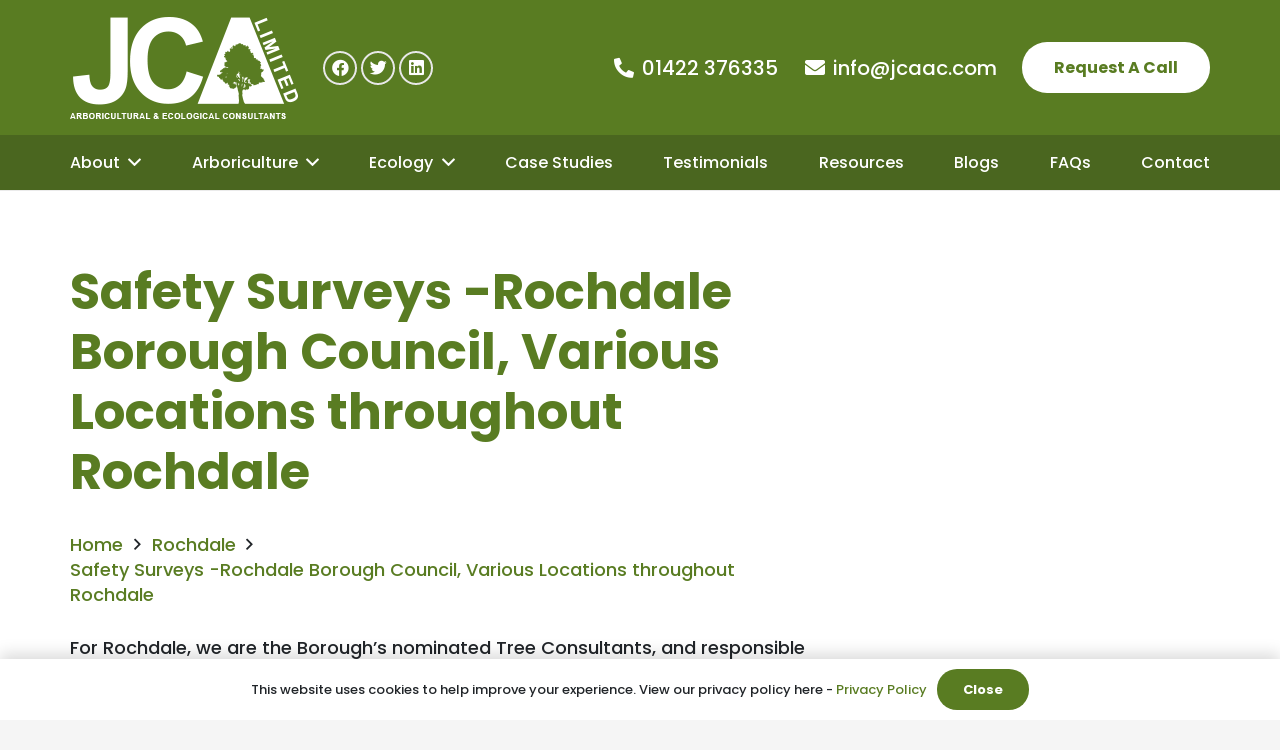

--- FILE ---
content_type: text/html; charset=UTF-8
request_url: https://jcaac.com/portfolio/safety-surveys-rochdale-borough-council-various-locations-throughout-rochdale/
body_size: 12709
content:
<!DOCTYPE HTML>
<html lang="en-GB">
<head>
<meta charset="UTF-8">
<meta name='robots' content='index, follow, max-image-preview:large, max-snippet:-1, max-video-preview:-1' />
<!-- This site is optimized with the Yoast SEO plugin v21.7 - https://yoast.com/wordpress/plugins/seo/ -->
<title>Safety Surveys for Rochdale Borough Council by JCA</title>
<meta name="description" content="For Rochdale, we are the Borough’s nominated Tree Consultants, and responsible for surveying Trees on council-owned properties." />
<link rel="canonical" href="https://jcaac.com/portfolio/safety-surveys-rochdale-borough-council-various-locations-throughout-rochdale/" />
<meta property="og:locale" content="en_GB" />
<meta property="og:type" content="article" />
<meta property="og:title" content="Safety Surveys for Rochdale Borough Council by JCA" />
<meta property="og:description" content="For Rochdale, we are the Borough’s nominated Tree Consultants, and responsible for surveying Trees on council-owned properties." />
<meta property="og:url" content="https://jcaac.com/portfolio/safety-surveys-rochdale-borough-council-various-locations-throughout-rochdale/" />
<meta property="og:site_name" content="JCAAC" />
<meta property="article:publisher" content="https://www.facebook.com/JCATreesEcology/" />
<meta property="article:modified_time" content="2023-10-21T14:02:20+00:00" />
<meta property="og:image" content="https://jcaac.com/wp-content/uploads/2022/06/Butterfly.webp" />
<meta property="og:image:width" content="2191" />
<meta property="og:image:height" content="448" />
<meta property="og:image:type" content="image/webp" />
<meta name="twitter:card" content="summary_large_image" />
<meta name="twitter:site" content="@JCALimited" />
<meta name="twitter:label1" content="Estimated reading time" />
<meta name="twitter:data1" content="1 minute" />
<script type="application/ld+json" class="yoast-schema-graph">{"@context":"https://schema.org","@graph":[{"@type":"WebPage","@id":"https://jcaac.com/portfolio/safety-surveys-rochdale-borough-council-various-locations-throughout-rochdale/","url":"https://jcaac.com/portfolio/safety-surveys-rochdale-borough-council-various-locations-throughout-rochdale/","name":"Safety Surveys for Rochdale Borough Council by JCA","isPartOf":{"@id":"https://jcaac.com/#website"},"datePublished":"2022-08-03T07:50:48+00:00","dateModified":"2023-10-21T14:02:20+00:00","description":"For Rochdale, we are the Borough’s nominated Tree Consultants, and responsible for surveying Trees on council-owned properties.","breadcrumb":{"@id":"https://jcaac.com/portfolio/safety-surveys-rochdale-borough-council-various-locations-throughout-rochdale/#breadcrumb"},"inLanguage":"en-GB","potentialAction":[{"@type":"ReadAction","target":["https://jcaac.com/portfolio/safety-surveys-rochdale-borough-council-various-locations-throughout-rochdale/"]}]},{"@type":"BreadcrumbList","@id":"https://jcaac.com/portfolio/safety-surveys-rochdale-borough-council-various-locations-throughout-rochdale/#breadcrumb","itemListElement":[{"@type":"ListItem","position":1,"name":"Home","item":"https://jcaac.com/"},{"@type":"ListItem","position":2,"name":"Safety Surveys -Rochdale Borough Council, Various Locations throughout Rochdale"}]},{"@type":"WebSite","@id":"https://jcaac.com/#website","url":"https://jcaac.com/","name":"JCAAC","description":"Industry leading Arboricultural Consultants","publisher":{"@id":"https://jcaac.com/#organization"},"potentialAction":[{"@type":"SearchAction","target":{"@type":"EntryPoint","urlTemplate":"https://jcaac.com/?s={search_term_string}"},"query-input":"required name=search_term_string"}],"inLanguage":"en-GB"},{"@type":"Organization","@id":"https://jcaac.com/#organization","name":"JCA Arboriculture and Ecology Consultants","url":"https://jcaac.com/","logo":{"@type":"ImageObject","inLanguage":"en-GB","@id":"https://jcaac.com/#/schema/logo/image/","url":"https://jcaac.com/wp-content/uploads/2022/06/favicon.png","contentUrl":"https://jcaac.com/wp-content/uploads/2022/06/favicon.png","width":180,"height":180,"caption":"JCA Arboriculture and Ecology Consultants"},"image":{"@id":"https://jcaac.com/#/schema/logo/image/"},"sameAs":["https://www.facebook.com/JCATreesEcology/","https://twitter.com/JCALimited","https://www.linkedin.com/company/jca-limited"]}]}</script>
<!-- / Yoast SEO plugin. -->
<link rel='dns-prefetch' href='//www.googletagmanager.com' />
<link rel='dns-prefetch' href='//fonts.googleapis.com' />
<link rel="alternate" type="application/rss+xml" title="JCAAC &raquo; Feed" href="https://jcaac.com/feed/" />
<link rel="alternate" type="application/rss+xml" title="JCAAC &raquo; Comments Feed" href="https://jcaac.com/comments/feed/" />
<meta name="viewport" content="width=device-width, initial-scale=1">
<meta name="SKYPE_TOOLBAR" content="SKYPE_TOOLBAR_PARSER_COMPATIBLE">
<meta name="theme-color" content="#f5f5f5">
<style id='classic-theme-styles-inline-css'>
/*! This file is auto-generated */
.wp-block-button__link{color:#fff;background-color:#32373c;border-radius:9999px;box-shadow:none;text-decoration:none;padding:calc(.667em + 2px) calc(1.333em + 2px);font-size:1.125em}.wp-block-file__button{background:#32373c;color:#fff;text-decoration:none}
</style>
<!-- <link rel='stylesheet' id='contact-form-7-css' href='https://jcaac.com/wp-content/plugins/contact-form-7/includes/css/styles.css?ver=5.8.5' media='all' /> -->
<link rel="stylesheet" type="text/css" href="//jcaac.com/wp-content/cache/wpfc-minified/m0uat14a/g4a5l.css" media="all"/>
<link rel='stylesheet' id='us-fonts-css' href='https://fonts.googleapis.com/css?family=Poppins%3A700%2C500&#038;display=swap&#038;ver=6.4.2' media='all' />
<!-- <link rel='stylesheet' id='us-theme-css' href='https://jcaac.com/wp-content/uploads/us-assets/jcaac.com.css?ver=33ed8c65' media='all' /> -->
<!-- <link rel='stylesheet' id='theme-style-css' href='https://jcaac.com/wp-content/themes/Impreza-child/style.css?ver=8.8.1' media='all' /> -->
<link rel="stylesheet" type="text/css" href="//jcaac.com/wp-content/cache/wpfc-minified/87xmfv08/g4a5l.css" media="all"/>
<!-- Google Analytics snippet added by Site Kit -->
<script src="https://www.googletagmanager.com/gtag/js?id=G-GDD2NTZ5F2" id="google_gtagjs-js" async></script>
<script id="google_gtagjs-js-after">
window.dataLayer = window.dataLayer || [];function gtag(){dataLayer.push(arguments);}
gtag('set', 'linker', {"domains":["jcaac.com"]} );
gtag("js", new Date());
gtag("set", "developer_id.dZTNiMT", true);
gtag("config", "G-GDD2NTZ5F2");
</script>
<!-- End Google Analytics snippet added by Site Kit -->
<link rel="https://api.w.org/" href="https://jcaac.com/wp-json/" /><link rel="EditURI" type="application/rsd+xml" title="RSD" href="https://jcaac.com/xmlrpc.php?rsd" />
<meta name="generator" content="WordPress 6.4.2" />
<link rel='shortlink' href='https://jcaac.com/?p=2091' />
<link rel="alternate" type="application/json+oembed" href="https://jcaac.com/wp-json/oembed/1.0/embed?url=https%3A%2F%2Fjcaac.com%2Fportfolio%2Fsafety-surveys-rochdale-borough-council-various-locations-throughout-rochdale%2F" />
<link rel="alternate" type="text/xml+oembed" href="https://jcaac.com/wp-json/oembed/1.0/embed?url=https%3A%2F%2Fjcaac.com%2Fportfolio%2Fsafety-surveys-rochdale-borough-council-various-locations-throughout-rochdale%2F&#038;format=xml" />
<meta name="generator" content="Site Kit by Google 1.116.0" />
<script>
(function(h,o,t,j,a,r){
h.hj=h.hj||function(){(h.hj.q=h.hj.q||[]).push(arguments)};
h._hjSettings={hjid:3365915,hjsv:5};
a=o.getElementsByTagName('head')[0];
r=o.createElement('script');r.async=1;
r.src=t+h._hjSettings.hjid+j+h._hjSettings.hjsv;
a.appendChild(r);
})(window,document,'//static.hotjar.com/c/hotjar-','.js?sv=');
</script>
<script>
if ( ! /Android|webOS|iPhone|iPad|iPod|BlackBerry|IEMobile|Opera Mini/i.test( navigator.userAgent ) ) {
var root = document.getElementsByTagName( 'html' )[ 0 ]
root.className += " no-touch";
}
</script>
<meta name="generator" content="Powered by WPBakery Page Builder - drag and drop page builder for WordPress."/>
<link rel="icon" href="https://jcaac.com/wp-content/uploads/2022/06/favicon-150x150.png" sizes="32x32" />
<link rel="icon" href="https://jcaac.com/wp-content/uploads/2022/06/favicon.png" sizes="192x192" />
<link rel="apple-touch-icon" href="https://jcaac.com/wp-content/uploads/2022/06/favicon.png" />
<meta name="msapplication-TileImage" content="https://jcaac.com/wp-content/uploads/2022/06/favicon.png" />
<noscript><style> .wpb_animate_when_almost_visible { opacity: 1; }</style></noscript>		<style id="us-icon-fonts">@font-face{font-display:block;font-style:normal;font-family:"fontawesome";font-weight:900;src:url("https://jcaac.com/wp-content/themes/Impreza/fonts/fa-solid-900.woff2?ver=8.8.1") format("woff2"),url("https://jcaac.com/wp-content/themes/Impreza/fonts/fa-solid-900.woff?ver=8.8.1") format("woff")}.fas{font-family:"fontawesome";font-weight:900}@font-face{font-display:block;font-style:normal;font-family:"fontawesome";font-weight:400;src:url("https://jcaac.com/wp-content/themes/Impreza/fonts/fa-regular-400.woff2?ver=8.8.1") format("woff2"),url("https://jcaac.com/wp-content/themes/Impreza/fonts/fa-regular-400.woff?ver=8.8.1") format("woff")}.far{font-family:"fontawesome";font-weight:400}@font-face{font-display:block;font-style:normal;font-family:"fontawesome";font-weight:300;src:url("https://jcaac.com/wp-content/themes/Impreza/fonts/fa-light-300.woff2?ver=8.8.1") format("woff2"),url("https://jcaac.com/wp-content/themes/Impreza/fonts/fa-light-300.woff?ver=8.8.1") format("woff")}.fal{font-family:"fontawesome";font-weight:300}@font-face{font-display:block;font-style:normal;font-family:"Font Awesome 5 Duotone";font-weight:900;src:url("https://jcaac.com/wp-content/themes/Impreza/fonts/fa-duotone-900.woff2?ver=8.8.1") format("woff2"),url("https://jcaac.com/wp-content/themes/Impreza/fonts/fa-duotone-900.woff?ver=8.8.1") format("woff")}.fad{font-family:"Font Awesome 5 Duotone";font-weight:900}.fad{position:relative}.fad:before{position:absolute}.fad:after{opacity:0.4}@font-face{font-display:block;font-style:normal;font-family:"Font Awesome 5 Brands";font-weight:400;src:url("https://jcaac.com/wp-content/themes/Impreza/fonts/fa-brands-400.woff2?ver=8.8.1") format("woff2"),url("https://jcaac.com/wp-content/themes/Impreza/fonts/fa-brands-400.woff?ver=8.8.1") format("woff")}.fab{font-family:"Font Awesome 5 Brands";font-weight:400}@font-face{font-display:block;font-style:normal;font-family:"Material Icons";font-weight:400;src:url("https://jcaac.com/wp-content/themes/Impreza/fonts/material-icons.woff2?ver=8.8.1") format("woff2"),url("https://jcaac.com/wp-content/themes/Impreza/fonts/material-icons.woff?ver=8.8.1") format("woff")}.material-icons{font-family:"Material Icons";font-weight:400}</style>
<style id="us-header-css"> .l-subheader.at_top,.l-subheader.at_top .w-dropdown-list,.l-subheader.at_top .type_mobile .w-nav-list.level_1{background:#f5f5f5;color:#597C22}.no-touch .l-subheader.at_top a:hover,.no-touch .l-header.bg_transparent .l-subheader.at_top .w-dropdown.opened a:hover{color:#f5f5f5}.l-header.bg_transparent:not(.sticky) .l-subheader.at_top{background:var(--color-header-top-transparent-bg);color:var(--color-header-top-transparent-text)}.no-touch .l-header.bg_transparent:not(.sticky) .at_top .w-cart-link:hover,.no-touch .l-header.bg_transparent:not(.sticky) .at_top .w-text a:hover,.no-touch .l-header.bg_transparent:not(.sticky) .at_top .w-html a:hover,.no-touch .l-header.bg_transparent:not(.sticky) .at_top .w-nav>a:hover,.no-touch .l-header.bg_transparent:not(.sticky) .at_top .w-menu a:hover,.no-touch .l-header.bg_transparent:not(.sticky) .at_top .w-search>a:hover,.no-touch .l-header.bg_transparent:not(.sticky) .at_top .w-dropdown a:hover,.no-touch .l-header.bg_transparent:not(.sticky) .at_top .type_desktop .menu-item.level_1:hover>a{color:var(--color-header-top-transparent-text-hover)}.l-subheader.at_middle,.l-subheader.at_middle .w-dropdown-list,.l-subheader.at_middle .type_mobile .w-nav-list.level_1{background:#597C22;color:#ffffff}.no-touch .l-subheader.at_middle a:hover,.no-touch .l-header.bg_transparent .l-subheader.at_middle .w-dropdown.opened a:hover{color:#f5f5f5}.l-header.bg_transparent:not(.sticky) .l-subheader.at_middle{background:var(--color-header-transparent-bg);color:var(--color-header-transparent-text)}.no-touch .l-header.bg_transparent:not(.sticky) .at_middle .w-cart-link:hover,.no-touch .l-header.bg_transparent:not(.sticky) .at_middle .w-text a:hover,.no-touch .l-header.bg_transparent:not(.sticky) .at_middle .w-html a:hover,.no-touch .l-header.bg_transparent:not(.sticky) .at_middle .w-nav>a:hover,.no-touch .l-header.bg_transparent:not(.sticky) .at_middle .w-menu a:hover,.no-touch .l-header.bg_transparent:not(.sticky) .at_middle .w-search>a:hover,.no-touch .l-header.bg_transparent:not(.sticky) .at_middle .w-dropdown a:hover,.no-touch .l-header.bg_transparent:not(.sticky) .at_middle .type_desktop .menu-item.level_1:hover>a{color:var(--color-header-transparent-text-hover)}.l-subheader.at_bottom,.l-subheader.at_bottom .w-dropdown-list,.l-subheader.at_bottom .type_mobile .w-nav-list.level_1{background:#4a661f;color:#ffffff}.no-touch .l-subheader.at_bottom a:hover,.no-touch .l-header.bg_transparent .l-subheader.at_bottom .w-dropdown.opened a:hover{color:#f5f5f5}.l-header.bg_transparent:not(.sticky) .l-subheader.at_bottom{background:var(--color-header-transparent-bg);color:var(--color-header-transparent-text)}.no-touch .l-header.bg_transparent:not(.sticky) .at_bottom .w-cart-link:hover,.no-touch .l-header.bg_transparent:not(.sticky) .at_bottom .w-text a:hover,.no-touch .l-header.bg_transparent:not(.sticky) .at_bottom .w-html a:hover,.no-touch .l-header.bg_transparent:not(.sticky) .at_bottom .w-nav>a:hover,.no-touch .l-header.bg_transparent:not(.sticky) .at_bottom .w-menu a:hover,.no-touch .l-header.bg_transparent:not(.sticky) .at_bottom .w-search>a:hover,.no-touch .l-header.bg_transparent:not(.sticky) .at_bottom .w-dropdown a:hover,.no-touch .l-header.bg_transparent:not(.sticky) .at_bottom .type_desktop .menu-item.level_1:hover>a{color:var(--color-header-transparent-text-hover)}.header_ver .l-header{background:#597C22;color:#ffffff}@media (min-width:1201px){.hidden_for_default{display:none!important}.l-subheader.at_top{display:none}.l-header{position:relative;z-index:111;width:100%}.l-subheader{margin:0 auto}.l-subheader.width_full{padding-left:1.5rem;padding-right:1.5rem}.l-subheader-h{display:flex;align-items:center;position:relative;margin:0 auto;height:inherit}.w-header-show{display:none}.l-header.pos_fixed{position:fixed;left:0}.l-header.pos_fixed:not(.notransition) .l-subheader{transition-property:transform,background,box-shadow,line-height,height;transition-duration:0.3s;transition-timing-function:cubic-bezier(.78,.13,.15,.86)}.header_hor .l-header.sticky_auto_hide{transition:transform 0.3s cubic-bezier(.78,.13,.15,.86) 0.1s}.header_hor .l-header.sticky_auto_hide.down{transform:translateY(-110%)}.l-header.bg_transparent:not(.sticky) .l-subheader{box-shadow:none!important;background:none}.l-header.bg_transparent~.l-main .l-section.width_full.height_auto:first-of-type>.l-section-h{padding-top:0!important;padding-bottom:0!important}.l-header.pos_static.bg_transparent{position:absolute;left:0}.l-subheader.width_full .l-subheader-h{max-width:none!important}.l-header.shadow_thin .l-subheader.at_middle,.l-header.shadow_thin .l-subheader.at_bottom{box-shadow:0 1px 0 rgba(0,0,0,0.08)}.l-header.shadow_wide .l-subheader.at_middle,.l-header.shadow_wide .l-subheader.at_bottom{box-shadow:0 3px 5px -1px rgba(0,0,0,0.1),0 2px 1px -1px rgba(0,0,0,0.05)}.header_hor .l-subheader-cell>.w-cart{margin-left:0;margin-right:0}:root{--header-height:190px;--header-sticky-height:50px}.l-header:before{content:'190'}.l-header.sticky:before{content:'50'}.l-subheader.at_top{line-height:100px;height:100px}.l-header.sticky .l-subheader.at_top{line-height:100px;height:100px}.l-subheader.at_middle{line-height:135px;height:135px}.l-header.sticky .l-subheader.at_middle{line-height:0px;height:0px;overflow:hidden}.l-subheader.at_bottom{line-height:55px;height:55px}.l-header.sticky .l-subheader.at_bottom{line-height:50px;height:50px}.l-subheader.at_top .l-subheader-cell.at_left,.l-subheader.at_top .l-subheader-cell.at_right{display:flex;flex-basis:100px}.headerinpos_above .l-header.pos_fixed{overflow:hidden;transition:transform 0.3s;transform:translate3d(0,-100%,0)}.headerinpos_above .l-header.pos_fixed.sticky{overflow:visible;transform:none}.headerinpos_above .l-header.pos_fixed~.l-section>.l-section-h,.headerinpos_above .l-header.pos_fixed~.l-main .l-section:first-of-type>.l-section-h{padding-top:0!important}.headerinpos_below .l-header.pos_fixed:not(.sticky){position:absolute;top:100%}.headerinpos_below .l-header.pos_fixed~.l-main>.l-section:first-of-type>.l-section-h{padding-top:0!important}.headerinpos_below .l-header.pos_fixed~.l-main .l-section.full_height:nth-of-type(2){min-height:100vh}.headerinpos_below .l-header.pos_fixed~.l-main>.l-section:nth-of-type(2)>.l-section-h{padding-top:var(--header-height)}.headerinpos_bottom .l-header.pos_fixed:not(.sticky){position:absolute;top:100vh}.headerinpos_bottom .l-header.pos_fixed~.l-main>.l-section:first-of-type>.l-section-h{padding-top:0!important}.headerinpos_bottom .l-header.pos_fixed~.l-main>.l-section:first-of-type>.l-section-h{padding-bottom:var(--header-height)}.headerinpos_bottom .l-header.pos_fixed.bg_transparent~.l-main .l-section.valign_center:not(.height_auto):first-of-type>.l-section-h{top:calc( var(--header-height) / 2 )}.headerinpos_bottom .l-header.pos_fixed:not(.sticky) .w-cart-dropdown,.headerinpos_bottom .l-header.pos_fixed:not(.sticky) .w-nav.type_desktop .w-nav-list.level_2{bottom:100%;transform-origin:0 100%}.headerinpos_bottom .l-header.pos_fixed:not(.sticky) .w-nav.type_mobile.m_layout_dropdown .w-nav-list.level_1{top:auto;bottom:100%;box-shadow:var(--box-shadow-up)}.headerinpos_bottom .l-header.pos_fixed:not(.sticky) .w-nav.type_desktop .w-nav-list.level_3,.headerinpos_bottom .l-header.pos_fixed:not(.sticky) .w-nav.type_desktop .w-nav-list.level_4{top:auto;bottom:0;transform-origin:0 100%}.headerinpos_bottom .l-header.pos_fixed:not(.sticky) .w-dropdown-list{top:auto;bottom:-0.4em;padding-top:0.4em;padding-bottom:2.4em}.admin-bar .l-header.pos_static.bg_solid~.l-main .l-section.full_height:first-of-type{min-height:calc( 100vh - var(--header-height) - 32px )}.admin-bar .l-header.pos_fixed:not(.sticky_auto_hide)~.l-main .l-section.full_height:not(:first-of-type){min-height:calc( 100vh - var(--header-sticky-height) - 32px )}.admin-bar.headerinpos_below .l-header.pos_fixed~.l-main .l-section.full_height:nth-of-type(2){min-height:calc(100vh - 32px)}}@media (min-width:901px) and (max-width:1200px){.hidden_for_default{display:none!important}.l-subheader.at_top{display:none}.l-header{position:relative;z-index:111;width:100%}.l-subheader{margin:0 auto}.l-subheader.width_full{padding-left:1.5rem;padding-right:1.5rem}.l-subheader-h{display:flex;align-items:center;position:relative;margin:0 auto;height:inherit}.w-header-show{display:none}.l-header.pos_fixed{position:fixed;left:0}.l-header.pos_fixed:not(.notransition) .l-subheader{transition-property:transform,background,box-shadow,line-height,height;transition-duration:0.3s;transition-timing-function:cubic-bezier(.78,.13,.15,.86)}.header_hor .l-header.sticky_auto_hide{transition:transform 0.3s cubic-bezier(.78,.13,.15,.86) 0.1s}.header_hor .l-header.sticky_auto_hide.down{transform:translateY(-110%)}.l-header.bg_transparent:not(.sticky) .l-subheader{box-shadow:none!important;background:none}.l-header.bg_transparent~.l-main .l-section.width_full.height_auto:first-of-type>.l-section-h{padding-top:0!important;padding-bottom:0!important}.l-header.pos_static.bg_transparent{position:absolute;left:0}.l-subheader.width_full .l-subheader-h{max-width:none!important}.l-header.shadow_thin .l-subheader.at_middle,.l-header.shadow_thin .l-subheader.at_bottom{box-shadow:0 1px 0 rgba(0,0,0,0.08)}.l-header.shadow_wide .l-subheader.at_middle,.l-header.shadow_wide .l-subheader.at_bottom{box-shadow:0 3px 5px -1px rgba(0,0,0,0.1),0 2px 1px -1px rgba(0,0,0,0.05)}.header_hor .l-subheader-cell>.w-cart{margin-left:0;margin-right:0}:root{--header-height:190px;--header-sticky-height:50px}.l-header:before{content:'190'}.l-header.sticky:before{content:'50'}.l-subheader.at_top{line-height:120px;height:120px}.l-header.sticky .l-subheader.at_top{line-height:0px;height:0px;overflow:hidden}.l-subheader.at_middle{line-height:135px;height:135px}.l-header.sticky .l-subheader.at_middle{line-height:0px;height:0px;overflow:hidden}.l-subheader.at_bottom{line-height:55px;height:55px}.l-header.sticky .l-subheader.at_bottom{line-height:50px;height:50px}.headerinpos_above .l-header.pos_fixed{overflow:hidden;transition:transform 0.3s;transform:translate3d(0,-100%,0)}.headerinpos_above .l-header.pos_fixed.sticky{overflow:visible;transform:none}.headerinpos_above .l-header.pos_fixed~.l-section>.l-section-h,.headerinpos_above .l-header.pos_fixed~.l-main .l-section:first-of-type>.l-section-h{padding-top:0!important}.headerinpos_below .l-header.pos_fixed:not(.sticky){position:absolute;top:100%}.headerinpos_below .l-header.pos_fixed~.l-main>.l-section:first-of-type>.l-section-h{padding-top:0!important}.headerinpos_below .l-header.pos_fixed~.l-main .l-section.full_height:nth-of-type(2){min-height:100vh}.headerinpos_below .l-header.pos_fixed~.l-main>.l-section:nth-of-type(2)>.l-section-h{padding-top:var(--header-height)}.headerinpos_bottom .l-header.pos_fixed:not(.sticky){position:absolute;top:100vh}.headerinpos_bottom .l-header.pos_fixed~.l-main>.l-section:first-of-type>.l-section-h{padding-top:0!important}.headerinpos_bottom .l-header.pos_fixed~.l-main>.l-section:first-of-type>.l-section-h{padding-bottom:var(--header-height)}.headerinpos_bottom .l-header.pos_fixed.bg_transparent~.l-main .l-section.valign_center:not(.height_auto):first-of-type>.l-section-h{top:calc( var(--header-height) / 2 )}.headerinpos_bottom .l-header.pos_fixed:not(.sticky) .w-cart-dropdown,.headerinpos_bottom .l-header.pos_fixed:not(.sticky) .w-nav.type_desktop .w-nav-list.level_2{bottom:100%;transform-origin:0 100%}.headerinpos_bottom .l-header.pos_fixed:not(.sticky) .w-nav.type_mobile.m_layout_dropdown .w-nav-list.level_1{top:auto;bottom:100%;box-shadow:var(--box-shadow-up)}.headerinpos_bottom .l-header.pos_fixed:not(.sticky) .w-nav.type_desktop .w-nav-list.level_3,.headerinpos_bottom .l-header.pos_fixed:not(.sticky) .w-nav.type_desktop .w-nav-list.level_4{top:auto;bottom:0;transform-origin:0 100%}.headerinpos_bottom .l-header.pos_fixed:not(.sticky) .w-dropdown-list{top:auto;bottom:-0.4em;padding-top:0.4em;padding-bottom:2.4em}.admin-bar .l-header.pos_static.bg_solid~.l-main .l-section.full_height:first-of-type{min-height:calc( 100vh - var(--header-height) - 32px )}.admin-bar .l-header.pos_fixed:not(.sticky_auto_hide)~.l-main .l-section.full_height:not(:first-of-type){min-height:calc( 100vh - var(--header-sticky-height) - 32px )}.admin-bar.headerinpos_below .l-header.pos_fixed~.l-main .l-section.full_height:nth-of-type(2){min-height:calc(100vh - 32px)}}@media (min-width:701px) and (max-width:900px){.hidden_for_default{display:none!important}.l-subheader.at_top{display:none}.l-header{position:relative;z-index:111;width:100%}.l-subheader{margin:0 auto}.l-subheader.width_full{padding-left:1.5rem;padding-right:1.5rem}.l-subheader-h{display:flex;align-items:center;position:relative;margin:0 auto;height:inherit}.w-header-show{display:none}.l-header.pos_fixed{position:fixed;left:0}.l-header.pos_fixed:not(.notransition) .l-subheader{transition-property:transform,background,box-shadow,line-height,height;transition-duration:0.3s;transition-timing-function:cubic-bezier(.78,.13,.15,.86)}.header_hor .l-header.sticky_auto_hide{transition:transform 0.3s cubic-bezier(.78,.13,.15,.86) 0.1s}.header_hor .l-header.sticky_auto_hide.down{transform:translateY(-110%)}.l-header.bg_transparent:not(.sticky) .l-subheader{box-shadow:none!important;background:none}.l-header.bg_transparent~.l-main .l-section.width_full.height_auto:first-of-type>.l-section-h{padding-top:0!important;padding-bottom:0!important}.l-header.pos_static.bg_transparent{position:absolute;left:0}.l-subheader.width_full .l-subheader-h{max-width:none!important}.l-header.shadow_thin .l-subheader.at_middle,.l-header.shadow_thin .l-subheader.at_bottom{box-shadow:0 1px 0 rgba(0,0,0,0.08)}.l-header.shadow_wide .l-subheader.at_middle,.l-header.shadow_wide .l-subheader.at_bottom{box-shadow:0 3px 5px -1px rgba(0,0,0,0.1),0 2px 1px -1px rgba(0,0,0,0.05)}.header_hor .l-subheader-cell>.w-cart{margin-left:0;margin-right:0}:root{--header-height:190px;--header-sticky-height:50px}.l-header:before{content:'190'}.l-header.sticky:before{content:'50'}.l-subheader.at_top{line-height:100px;height:100px}.l-header.sticky .l-subheader.at_top{line-height:0px;height:0px;overflow:hidden}.l-subheader.at_middle{line-height:135px;height:135px}.l-header.sticky .l-subheader.at_middle{line-height:0px;height:0px;overflow:hidden}.l-subheader.at_bottom{line-height:55px;height:55px}.l-header.sticky .l-subheader.at_bottom{line-height:50px;height:50px}}@media (max-width:700px){.hidden_for_default{display:none!important}.l-subheader.at_bottom{display:none}.l-header{position:relative;z-index:111;width:100%}.l-subheader{margin:0 auto}.l-subheader.width_full{padding-left:1.5rem;padding-right:1.5rem}.l-subheader-h{display:flex;align-items:center;position:relative;margin:0 auto;height:inherit}.w-header-show{display:none}.l-header.pos_fixed{position:fixed;left:0}.l-header.pos_fixed:not(.notransition) .l-subheader{transition-property:transform,background,box-shadow,line-height,height;transition-duration:0.3s;transition-timing-function:cubic-bezier(.78,.13,.15,.86)}.header_hor .l-header.sticky_auto_hide{transition:transform 0.3s cubic-bezier(.78,.13,.15,.86) 0.1s}.header_hor .l-header.sticky_auto_hide.down{transform:translateY(-110%)}.l-header.bg_transparent:not(.sticky) .l-subheader{box-shadow:none!important;background:none}.l-header.bg_transparent~.l-main .l-section.width_full.height_auto:first-of-type>.l-section-h{padding-top:0!important;padding-bottom:0!important}.l-header.pos_static.bg_transparent{position:absolute;left:0}.l-subheader.width_full .l-subheader-h{max-width:none!important}.l-header.shadow_thin .l-subheader.at_middle,.l-header.shadow_thin .l-subheader.at_bottom{box-shadow:0 1px 0 rgba(0,0,0,0.08)}.l-header.shadow_wide .l-subheader.at_middle,.l-header.shadow_wide .l-subheader.at_bottom{box-shadow:0 3px 5px -1px rgba(0,0,0,0.1),0 2px 1px -1px rgba(0,0,0,0.05)}.header_hor .l-subheader-cell>.w-cart{margin-left:0;margin-right:0}:root{--header-height:140px;--header-sticky-height:40px}.l-header:before{content:'140'}.l-header.sticky:before{content:'40'}.l-subheader.at_top{line-height:40px;height:40px}.l-header.sticky .l-subheader.at_top{line-height:40px;height:40px}.l-subheader.at_middle{line-height:100px;height:100px}.l-header.sticky .l-subheader.at_middle{line-height:0px;height:0px;overflow:hidden}.l-subheader.at_bottom{line-height:130px;height:130px}.l-header.sticky .l-subheader.at_bottom{line-height:0px;height:0px;overflow:hidden}.l-subheader.at_top .l-subheader-cell.at_left,.l-subheader.at_top .l-subheader-cell.at_right{display:flex;flex-basis:100px}}@media (min-width:1201px){.ush_image_1{height:102px!important}.l-header.sticky .ush_image_1{height:102px!important}}@media (min-width:901px) and (max-width:1200px){.ush_image_1{height:102px!important}.l-header.sticky .ush_image_1{height:102px!important}}@media (min-width:701px) and (max-width:900px){.ush_image_1{height:102px!important}.l-header.sticky .ush_image_1{height:102px!important}}@media (max-width:700px){.ush_image_1{height:50px!important}.l-header.sticky .ush_image_1{height:50px!important}}.header_hor .ush_menu_1.type_desktop .menu-item.level_1>a:not(.w-btn){padding-left:20px;padding-right:20px}.header_hor .ush_menu_1.type_desktop .menu-item.level_1>a.w-btn{margin-left:20px;margin-right:20px}.header_hor .ush_menu_1.type_desktop.align-edges>.w-nav-list.level_1{margin-left:-20px;margin-right:-20px}.header_ver .ush_menu_1.type_desktop .menu-item.level_1>a:not(.w-btn){padding-top:20px;padding-bottom:20px}.header_ver .ush_menu_1.type_desktop .menu-item.level_1>a.w-btn{margin-top:20px;margin-bottom:20px}.ush_menu_1.type_desktop .menu-item-has-children.level_1>a>.w-nav-arrow{display:inline-block}.ush_menu_1.type_desktop .menu-item:not(.level_1){font-size:17px}.ush_menu_1.type_mobile .w-nav-anchor.level_1,.ush_menu_1.type_mobile .w-nav-anchor.level_1 + .w-nav-arrow{font-size:1.1rem}.ush_menu_1.type_mobile .w-nav-anchor:not(.level_1),.ush_menu_1.type_mobile .w-nav-anchor:not(.level_1) + .w-nav-arrow{font-size:0.9rem}@media (min-width:1201px){.ush_menu_1 .w-nav-icon{font-size:36px}}@media (min-width:901px) and (max-width:1200px){.ush_menu_1 .w-nav-icon{font-size:32px}}@media (min-width:701px) and (max-width:900px){.ush_menu_1 .w-nav-icon{font-size:28px}}@media (max-width:700px){.ush_menu_1 .w-nav-icon{font-size:24px}}.ush_menu_1 .w-nav-icon>div{border-width:3px}@media screen and (max-width:1099px){.w-nav.ush_menu_1>.w-nav-list.level_1{display:none}.ush_menu_1 .w-nav-control{display:block}}.ush_menu_1 .menu-item.level_1>a:not(.w-btn):focus,.no-touch .ush_menu_1 .menu-item.level_1.opened>a:not(.w-btn),.no-touch .ush_menu_1 .menu-item.level_1:hover>a:not(.w-btn){background:#597C22;color:#ffffff}.ush_menu_1 .menu-item.level_1.current-menu-item>a:not(.w-btn),.ush_menu_1 .menu-item.level_1.current-menu-ancestor>a:not(.w-btn),.ush_menu_1 .menu-item.level_1.current-page-ancestor>a:not(.w-btn){background:#597C22;color:#ffffff}.l-header.bg_transparent:not(.sticky) .ush_menu_1.type_desktop .menu-item.level_1.current-menu-item>a:not(.w-btn),.l-header.bg_transparent:not(.sticky) .ush_menu_1.type_desktop .menu-item.level_1.current-menu-ancestor>a:not(.w-btn),.l-header.bg_transparent:not(.sticky) .ush_menu_1.type_desktop .menu-item.level_1.current-page-ancestor>a:not(.w-btn){background:;color:}.ush_menu_1 .w-nav-list:not(.level_1){background:#597C22;color:#ffffff}.no-touch .ush_menu_1 .menu-item:not(.level_1)>a:focus,.no-touch .ush_menu_1 .menu-item:not(.level_1):hover>a{background:#4A661F;color:#ffffff}.ush_menu_1 .menu-item:not(.level_1).current-menu-item>a,.ush_menu_1 .menu-item:not(.level_1).current-menu-ancestor>a,.ush_menu_1 .menu-item:not(.level_1).current-page-ancestor>a{background:#4A661F;color:#ffffff}.ush_socials_1 .w-socials-list{margin:-2px}.ush_socials_1 .w-socials-item{padding:2px}.ush_menu_1{font-size:16px!important}.ush_hwrapper_1{font-size:20px!important}.ush_socials_1{font-size:17px!important}</style>
<!-- Global site tag (gtag.js) - Google Analytics -->
<script async src="https://www.googletagmanager.com/gtag/js?id=G-513CNGW3RZ"></script>
<script>
window.dataLayer = window.dataLayer || [];
function gtag(){dataLayer.push(arguments);}
gtag('js', new Date());
gtag('config', 'G-513CNGW3RZ');
</script>
<script>
(function(i,s,o,g,r,a,m){i['GoogleAnalyticsObject']=r;i[r]=i[r]||function(){
(i[r].q=i[r].q||[]).push(arguments)},i[r].l=1*new Date();a=s.createElement(o),
m=s.getElementsByTagName(o)[0];a.async=1;a.src=g;m.parentNode.insertBefore(a,m)
})(window,document,'script','//www.google-analytics.com/analytics.js','ga');
ga('create', 'UA-4118811-1', 'auto');
ga('send', 'pageview');
</script>
<!-- Hotjar Tracking Code for https://jcaac.com/ -->
<script>
(function(h,o,t,j,a,r){
h.hj=h.hj||function(){(h.hj.q=h.hj.q||[]).push(arguments)};
h._hjSettings={hjid:3119765,hjsv:6};
a=o.getElementsByTagName('head')[0];
r=o.createElement('script');r.async=1;
r.src=t+h._hjSettings.hjid+j+h._hjSettings.hjsv;
a.appendChild(r);
})(window,document,'https://static.hotjar.com/c/hotjar-','.js?sv=');
</script><style id="us-design-options-css">.us_custom_42245858{max-width:750px!important;margin-left:auto!important;margin-right:auto!important}.us_custom_ced9edc3{font-size:16px!important;background:#191919!important}.us_custom_1b04de86{font-size:14px!important}</style></head>
<body class="us_portfolio-template-default single single-us_portfolio postid-2091 l-body Impreza_8.8.1 us-core_8.8.1 header_hor headerinpos_top state_default wpb-js-composer js-comp-ver-6.9.0 vc_responsive" itemscope itemtype="https://schema.org/WebPage">
<div class="l-canvas type_wide">
<header id="page-header" class="l-header pos_fixed shadow_thin bg_solid id_12" itemscope itemtype="https://schema.org/WPHeader"><div class="l-subheader at_top"><div class="l-subheader-h"><div class="l-subheader-cell at_left"></div><div class="l-subheader-cell at_center"></div><div class="l-subheader-cell at_right"></div></div></div><div class="l-subheader at_middle"><div class="l-subheader-h"><div class="l-subheader-cell at_left"><div class="w-image ush_image_1"><a href="https://jcaac.com/" aria-label="Link" class="w-image-h"><img width="228" height="102" src="https://jcaac.com/wp-content/uploads/2022/06/JCA-Limited-Logo-MConverter.eu_.webp" class="attachment-full size-full" alt="JCA LTD Logo" decoding="async" /></a></div><div class="w-socials ush_socials_1 color_text shape_circle style_outlined hover_fade"><div class="w-socials-list"><div class="w-socials-item facebook"><a class="w-socials-item-link" href="https://www.facebook.com/JCATreesEcology/" target="_blank" rel="noopener nofollow" title="Facebook" aria-label="Facebook"><span class="w-socials-item-link-hover"></span><i class="fab fa-facebook"></i></a></div><div class="w-socials-item twitter"><a class="w-socials-item-link" href="https://twitter.com/JCALimited" target="_blank" rel="noopener nofollow" title="Twitter" aria-label="Twitter"><span class="w-socials-item-link-hover"></span><i class="fab fa-twitter"></i></a></div><div class="w-socials-item linkedin"><a class="w-socials-item-link" href="https://www.linkedin.com/company/jca-limited" target="_blank" rel="noopener nofollow" title="LinkedIn" aria-label="LinkedIn"><span class="w-socials-item-link-hover"></span><i class="fab fa-linkedin"></i></a></div></div></div></div><div class="l-subheader-cell at_center"></div><div class="l-subheader-cell at_right"><div class="w-hwrapper hidden_for_tablets hidden_for_mobiles ush_hwrapper_1 align_right valign_middle wrap" style="--hwrapper-gap:1.5rem"><div class="w-text ush_text_2 nowrap icon_atleft"><a href="tel:01422376335" class="w-text-h"><i class="fas fa-phone-alt"></i><span class="w-text-value">01422 376335</span></a></div><div class="w-text hidden_for_mobiles ush_text_1 nowrap icon_atleft"><a href="mailto:info@jcaac.com" class="w-text-h"><i class="fas fa-envelope"></i><span class="w-text-value">info@jcaac.com</span></a></div></div><div class="w-popup hidden_for_mobiles ush_popup_1 align_none"><div class="w-btn-wrapper"><button class="w-popup-trigger type_btn w-btn us-btn-style_2"><span class="w-btn-label">Request A Call</span></button></div><div class="w-popup-overlay" style="background:rgba(0,0,0,0.85);"></div><div class="w-popup-wrap"><div class="w-popup-box animation_fadeIn without_title" style="width:600px;"><div class="w-popup-box-h"><div class="w-popup-box-content" style="padding:5%;background:var(--color-content-bg);color:var(--color-content-text);"><p style="text-align: center;">Not sure where you stand on arboricultural or ecological-related issues? At JCA our specialist team is here to help you, request a callback today!</p>
<p style="text-align: center;">
<div class="wpcf7 no-js" id="wpcf7-f1626-o1" lang="en-GB" dir="ltr">
<div class="screen-reader-response"><p role="status" aria-live="polite" aria-atomic="true"></p> <ul></ul></div>
<form action="/portfolio/safety-surveys-rochdale-borough-council-various-locations-throughout-rochdale/#wpcf7-f1626-o1" method="post" class="wpcf7-form init" aria-label="Contact form" enctype="multipart/form-data" novalidate="novalidate" data-status="init">
<div style="display: none;">
<input type="hidden" name="_wpcf7" value="1626" />
<input type="hidden" name="_wpcf7_version" value="5.8.5" />
<input type="hidden" name="_wpcf7_locale" value="en_GB" />
<input type="hidden" name="_wpcf7_unit_tag" value="wpcf7-f1626-o1" />
<input type="hidden" name="_wpcf7_container_post" value="0" />
<input type="hidden" name="_wpcf7_posted_data_hash" value="" />
</div>
<div class="halfit">
<p><span class="wpcf7-form-control-wrap" data-name="your-name"><input size="40" class="wpcf7-form-control wpcf7-text wpcf7-validates-as-required" aria-required="true" aria-invalid="false" placeholder="Full Name" value="" type="text" name="your-name" /></span>
</p>
</div>
<div class="halfit">
<p><span class="wpcf7-form-control-wrap" data-name="your-number"><input size="40" class="wpcf7-form-control wpcf7-text wpcf7-validates-as-required" aria-required="true" aria-invalid="false" placeholder="Phone Number" value="" type="text" name="your-number" /></span>
</p>
</div>
<div class="halfit">
<p><span class="wpcf7-form-control-wrap" data-name="email-address"><input size="40" class="wpcf7-form-control wpcf7-email wpcf7-validates-as-required wpcf7-text wpcf7-validates-as-email" aria-required="true" aria-invalid="false" placeholder="Email Address" value="" type="email" name="email-address" /></span>
</p>
</div>
<div class="halfit">
<p><span class="wpcf7-form-control-wrap" data-name="when-call"><input size="40" class="wpcf7-form-control wpcf7-text wpcf7-validates-as-required" aria-required="true" aria-invalid="false" placeholder="When Should We Call?" value="" type="text" name="when-call" /></span>
</p>
</div>
<p><span class="wpcf7-form-control-wrap" data-name="text-message"><textarea cols="40" rows="10" class="wpcf7-form-control wpcf7-textarea wpcf7-validates-as-required" aria-required="true" aria-invalid="false" placeholder="Extra Details..." name="text-message"></textarea></span>
</p>
<p><span>Please upload any plans or supporting information (PDF)</span><br />
<span class="wpcf7-form-control-wrap" data-name="your-file"><input size="40" class="wpcf7-form-control wpcf7-file" accept=".pdf" aria-invalid="false" type="file" name="your-file" /></span>
</p>
<p><span class="wpcf7-form-control-wrap" data-name="acceptance-683"><span class="wpcf7-form-control wpcf7-acceptance"><span class="wpcf7-list-item"><label><input type="checkbox" name="acceptance-683" value="1" aria-invalid="false" /><span class="wpcf7-list-item-label">I consent to the storage of my data according to the Privacy Policy (GDPR).</span></label></span></span></span>
</p>
<p><input class="wpcf7-form-control wpcf7-submit has-spinner" type="submit" value="Request Call Back" />
</p><div class="wpcf7-response-output" aria-hidden="true"></div>
</form>
</div>
</p>
</div></div></div><div class="w-popup-closer" style="background:var(--color-content-bg);color:var(--color-content-text);"></div></div></div></div></div></div><div class="l-subheader at_bottom"><div class="l-subheader-h"><div class="l-subheader-cell at_left"></div><div class="l-subheader-cell at_center"><nav class="w-nav type_desktop ush_menu_1 height_full spread align-edges dropdown_height m_align_center m_layout_fullscreen m_effect_aft" itemscope itemtype="https://schema.org/SiteNavigationElement"><a class="w-nav-control" aria-label="Menu" href="#"><div class="w-nav-icon"><div></div></div></a><ul class="w-nav-list level_1 hide_for_mobiles hover_simple"><li id="menu-item-38" class="menu-item menu-item-type-post_type menu-item-object-page menu-item-has-children w-nav-item level_1 menu-item-38"><a class="w-nav-anchor level_1" href="https://jcaac.com/about/"><span class="w-nav-title">About</span><span class="w-nav-arrow"></span></a><ul class="w-nav-list level_2"><li id="menu-item-50" class="menu-item menu-item-type-post_type menu-item-object-page w-nav-item level_2 menu-item-50"><a class="w-nav-anchor level_2" href="https://jcaac.com/about/"><span class="w-nav-title">About JCA</span><span class="w-nav-arrow"></span></a></li><li id="menu-item-47" class="menu-item menu-item-type-post_type menu-item-object-page w-nav-item level_2 menu-item-47"><a class="w-nav-anchor level_2" href="https://jcaac.com/meet-the-team/"><span class="w-nav-title">Meet The Team</span><span class="w-nav-arrow"></span></a></li><li id="menu-item-41" class="menu-item menu-item-type-post_type menu-item-object-page w-nav-item level_2 menu-item-41"><a class="w-nav-anchor level_2" href="https://jcaac.com/careers/"><span class="w-nav-title">Careers</span><span class="w-nav-arrow"></span></a></li><li id="menu-item-1669" class="menu-item menu-item-type-post_type menu-item-object-page w-nav-item level_2 menu-item-1669"><a class="w-nav-anchor level_2" href="https://jcaac.com/blogs/"><span class="w-nav-title">Blog and News</span><span class="w-nav-arrow"></span></a></li></ul></li><li id="menu-item-39" class="menu-item menu-item-type-post_type menu-item-object-page menu-item-has-children w-nav-item level_1 menu-item-39"><a class="w-nav-anchor level_1" href="https://jcaac.com/arboriculture/"><span class="w-nav-title">Arboriculture</span><span class="w-nav-arrow"></span></a><ul class="w-nav-list level_2"><li id="menu-item-1765" class="menu-item menu-item-type-post_type menu-item-object-page w-nav-item level_2 menu-item-1765"><a class="w-nav-anchor level_2" href="https://jcaac.com/arboriculture/development/"><span class="w-nav-title">Development</span><span class="w-nav-arrow"></span></a></li><li id="menu-item-1771" class="menu-item menu-item-type-post_type menu-item-object-page w-nav-item level_2 menu-item-1771"><a class="w-nav-anchor level_2" href="https://jcaac.com/arboriculture/tree-health-and-safety/"><span class="w-nav-title">Tree Health and Safety</span><span class="w-nav-arrow"></span></a></li><li id="menu-item-1769" class="menu-item menu-item-type-post_type menu-item-object-page w-nav-item level_2 menu-item-1769"><a class="w-nav-anchor level_2" href="https://jcaac.com/arboriculture/local-authorities/"><span class="w-nav-title">Local Authorities</span><span class="w-nav-arrow"></span></a></li><li id="menu-item-1768" class="menu-item menu-item-type-post_type menu-item-object-page w-nav-item level_2 menu-item-1768"><a class="w-nav-anchor level_2" href="https://jcaac.com/arboriculture/mortgage-tree-report/"><span class="w-nav-title">Mortgage Tree Report</span><span class="w-nav-arrow"></span></a></li><li id="menu-item-1772" class="menu-item menu-item-type-post_type menu-item-object-page w-nav-item level_2 menu-item-1772"><a class="w-nav-anchor level_2" href="https://jcaac.com/arboriculture/tropical-arboriculture/"><span class="w-nav-title">Tropical Arboriculture</span><span class="w-nav-arrow"></span></a></li><li id="menu-item-1764" class="menu-item menu-item-type-post_type menu-item-object-page w-nav-item level_2 menu-item-1764"><a class="w-nav-anchor level_2" href="https://jcaac.com/arboriculture/decay-detection-techniques/"><span class="w-nav-title">Decay Detection Techniques</span><span class="w-nav-arrow"></span></a></li><li id="menu-item-1770" class="menu-item menu-item-type-post_type menu-item-object-page w-nav-item level_2 menu-item-1770"><a class="w-nav-anchor level_2" href="https://jcaac.com/arboriculture/tree-advice-for-legal-profession/"><span class="w-nav-title">Tree Advice For Legal Profession</span><span class="w-nav-arrow"></span></a></li><li id="menu-item-1767" class="menu-item menu-item-type-post_type menu-item-object-page w-nav-item level_2 menu-item-1767"><a class="w-nav-anchor level_2" href="https://jcaac.com/arboriculture/engineers-loss-adjusters-insurers/"><span class="w-nav-title">Engineers, Loss Adjusters &#038; Insurers</span><span class="w-nav-arrow"></span></a></li></ul></li><li id="menu-item-44" class="menu-item menu-item-type-post_type menu-item-object-page menu-item-has-children w-nav-item level_1 menu-item-44"><a class="w-nav-anchor level_1" href="https://jcaac.com/ecology/"><span class="w-nav-title">Ecology</span><span class="w-nav-arrow"></span></a><ul class="w-nav-list level_2"><li id="menu-item-1775" class="menu-item menu-item-type-post_type menu-item-object-page w-nav-item level_2 menu-item-1775"><a class="w-nav-anchor level_2" href="https://jcaac.com/ecology/preliminary-ecological-appraisal/"><span class="w-nav-title">Preliminary Ecological Appraisal</span><span class="w-nav-arrow"></span></a></li><li id="menu-item-1776" class="menu-item menu-item-type-post_type menu-item-object-page menu-item-has-children w-nav-item level_2 menu-item-1776"><a class="w-nav-anchor level_2" href="https://jcaac.com/ecology/protected-species-surveys/"><span class="w-nav-title">Protected Species Surveys</span><span class="w-nav-arrow"></span></a><ul class="w-nav-list level_3"><li id="menu-item-1818" class="menu-item menu-item-type-post_type menu-item-object-page w-nav-item level_3 menu-item-1818"><a class="w-nav-anchor level_3" href="https://jcaac.com/ecology/protected-species-surveys/badger-surveys/"><span class="w-nav-title">Badger Surveys</span><span class="w-nav-arrow"></span></a></li><li id="menu-item-1819" class="menu-item menu-item-type-post_type menu-item-object-page w-nav-item level_3 menu-item-1819"><a class="w-nav-anchor level_3" href="https://jcaac.com/ecology/protected-species-surveys/bat-surveys/"><span class="w-nav-title">Bat Surveys</span><span class="w-nav-arrow"></span></a></li><li id="menu-item-1820" class="menu-item menu-item-type-post_type menu-item-object-page w-nav-item level_3 menu-item-1820"><a class="w-nav-anchor level_3" href="https://jcaac.com/ecology/protected-species-surveys/bird-surveys/"><span class="w-nav-title">Bird Surveys</span><span class="w-nav-arrow"></span></a></li><li id="menu-item-1821" class="menu-item menu-item-type-post_type menu-item-object-page w-nav-item level_3 menu-item-1821"><a class="w-nav-anchor level_3" href="https://jcaac.com/ecology/protected-species-surveys/dormouse-surveys/"><span class="w-nav-title">Dormouse Surveys</span><span class="w-nav-arrow"></span></a></li><li id="menu-item-1822" class="menu-item menu-item-type-post_type menu-item-object-page w-nav-item level_3 menu-item-1822"><a class="w-nav-anchor level_3" href="https://jcaac.com/ecology/protected-species-surveys/great-crested-newt-surveys/"><span class="w-nav-title">Great Crested Newt Surveys</span><span class="w-nav-arrow"></span></a></li><li id="menu-item-1823" class="menu-item menu-item-type-post_type menu-item-object-page w-nav-item level_3 menu-item-1823"><a class="w-nav-anchor level_3" href="https://jcaac.com/ecology/protected-species-surveys/hedgehog-surveys/"><span class="w-nav-title">Hedgehog Surveys</span><span class="w-nav-arrow"></span></a></li><li id="menu-item-1824" class="menu-item menu-item-type-post_type menu-item-object-page w-nav-item level_3 menu-item-1824"><a class="w-nav-anchor level_3" href="https://jcaac.com/ecology/protected-species-surveys/invertebrate-surveys/"><span class="w-nav-title">Invertebrate Surveys</span><span class="w-nav-arrow"></span></a></li><li id="menu-item-1825" class="menu-item menu-item-type-post_type menu-item-object-page w-nav-item level_3 menu-item-1825"><a class="w-nav-anchor level_3" href="https://jcaac.com/ecology/protected-species-surveys/otter-surveys/"><span class="w-nav-title">Otter Surveys</span><span class="w-nav-arrow"></span></a></li><li id="menu-item-1826" class="menu-item menu-item-type-post_type menu-item-object-page w-nav-item level_3 menu-item-1826"><a class="w-nav-anchor level_3" href="https://jcaac.com/ecology/protected-species-surveys/reptile-surveys/"><span class="w-nav-title">Reptile Surveys</span><span class="w-nav-arrow"></span></a></li><li id="menu-item-1827" class="menu-item menu-item-type-post_type menu-item-object-page w-nav-item level_3 menu-item-1827"><a class="w-nav-anchor level_3" href="https://jcaac.com/ecology/protected-species-surveys/water-vole-surveys/"><span class="w-nav-title">Water Vole Surveys</span><span class="w-nav-arrow"></span></a></li><li id="menu-item-1828" class="menu-item menu-item-type-post_type menu-item-object-page w-nav-item level_3 menu-item-1828"><a class="w-nav-anchor level_3" href="https://jcaac.com/ecology/protected-species-surveys/white-clawed-crayfish-surveys/"><span class="w-nav-title">White Clawed – Crayfish Surveys</span><span class="w-nav-arrow"></span></a></li></ul></li><li id="menu-item-1774" class="menu-item menu-item-type-post_type menu-item-object-page w-nav-item level_2 menu-item-1774"><a class="w-nav-anchor level_2" href="https://jcaac.com/ecology/invasive-species-surveys/"><span class="w-nav-title">Invasive Species Surveys</span><span class="w-nav-arrow"></span></a></li><li id="menu-item-2036" class="menu-item menu-item-type-post_type menu-item-object-page w-nav-item level_2 menu-item-2036"><a class="w-nav-anchor level_2" href="https://jcaac.com/arboriculture/tree-surveying/"><span class="w-nav-title">Tree Surveying</span><span class="w-nav-arrow"></span></a></li><li id="menu-item-1773" class="menu-item menu-item-type-post_type menu-item-object-page w-nav-item level_2 menu-item-1773"><a class="w-nav-anchor level_2" href="https://jcaac.com/ecology/ecology-survey-calendar/"><span class="w-nav-title">Ecology Survey Calendar</span><span class="w-nav-arrow"></span></a></li></ul></li><li id="menu-item-42" class="menu-item menu-item-type-post_type menu-item-object-page w-nav-item level_1 menu-item-42"><a class="w-nav-anchor level_1" href="https://jcaac.com/case-studies/"><span class="w-nav-title">Case Studies</span><span class="w-nav-arrow"></span></a></li><li id="menu-item-49" class="menu-item menu-item-type-post_type menu-item-object-page w-nav-item level_1 menu-item-49"><a class="w-nav-anchor level_1" href="https://jcaac.com/testimonials/"><span class="w-nav-title">Testimonials</span><span class="w-nav-arrow"></span></a></li><li id="menu-item-48" class="menu-item menu-item-type-post_type menu-item-object-page w-nav-item level_1 menu-item-48"><a class="w-nav-anchor level_1" href="https://jcaac.com/resources/"><span class="w-nav-title">Resources</span><span class="w-nav-arrow"></span></a></li><li id="menu-item-40" class="menu-item menu-item-type-post_type menu-item-object-page w-nav-item level_1 menu-item-40"><a class="w-nav-anchor level_1" href="https://jcaac.com/blogs/"><span class="w-nav-title">Blogs</span><span class="w-nav-arrow"></span></a></li><li id="menu-item-45" class="menu-item menu-item-type-post_type menu-item-object-page w-nav-item level_1 menu-item-45"><a class="w-nav-anchor level_1" href="https://jcaac.com/faqs/"><span class="w-nav-title">FAQs</span><span class="w-nav-arrow"></span></a></li><li id="menu-item-43" class="menu-item menu-item-type-post_type menu-item-object-page w-nav-item level_1 menu-item-43"><a class="w-nav-anchor level_1" href="https://jcaac.com/contact/"><span class="w-nav-title">Contact</span><span class="w-nav-arrow"></span></a></li><li class="w-nav-close"></li></ul><div class="w-nav-options hidden" onclick='return {&quot;mobileWidth&quot;:1100,&quot;mobileBehavior&quot;:1}'></div></nav></div><div class="l-subheader-cell at_right"></div></div></div><div class="l-subheader for_hidden hidden"></div></header><main id="page-content" class="l-main" itemprop="mainContentOfPage">
<section class="l-section wpb_row height_medium"><div class="l-section-h i-cf"><div class="g-cols vc_row via_flex valign_top type_default stacking_default"><div class="vc_col-sm-8 wpb_column vc_column_container"><div class="vc_column-inner"><div class="wpb_wrapper"><h1 class="w-post-elm post_title entry-title color_link_inherit">Safety Surveys -Rochdale Borough Council, Various Locations throughout Rochdale</h1><ol class="g-breadcrumbs separator_icon align_none" itemscope itemtype="http://schema.org/BreadcrumbList"><li class="g-breadcrumbs-item" itemscope itemprop="itemListElement" itemtype="http://schema.org/ListItem"><a itemprop="item" href="https://jcaac.com/"><span itemprop="name">Home</span></a><meta itemprop="position" content="1"/></li><li class="g-breadcrumbs-separator"><i class="far fa-angle-right"></i></li><li class="g-breadcrumbs-item" itemscope itemprop="itemListElement" itemtype="http://schema.org/ListItem"><a itemprop="item" href="https://jcaac.com/portfolio_category/rochdale/"><span itemprop="name">Rochdale</span></a><meta  itemprop="position" content="2"/></li><li class="g-breadcrumbs-separator"><i class="far fa-angle-right"></i></li><li class="g-breadcrumbs-item" itemscope itemprop="itemListElement" itemtype="http://schema.org/ListItem"><a itemprop="item" href="https://jcaac.com/portfolio/safety-surveys-rochdale-borough-council-various-locations-throughout-rochdale/"><span itemprop="name">Safety Surveys -Rochdale Borough Council, Various Locations throughout Rochdale</span></a><meta itemprop="position" content="3"/></li></ol><div class="w-separator size_small"></div><div class="w-post-elm post_content without_sections" itemprop="text"><p>For Rochdale, we are the Borough’s nominated Tree Consultants, and responsible for surveying Trees on council-owned properties throughout their borough. The Borough has over 30,000 trees, and the sites are as diverse as historic property sites, public parkland and the road network.</p>
<p>Rochdale uses a Tree Management System based around a GIS system. In providing information, we use GPS survey equipment to accurately capture tree location details, and these location details along with key safety (BS5837) details are entered into their system. The information is captured on mobile tablets, and in line with Rochdale’s requirements is then reformatted for entry into their database system. Trees are individually numbered and referenced, meaning that we can be very specific about work and safety recommendations. Again, recommendations for work and timeframes are driven by a number of “site sensitivity” factors including tree condition, potential risk, community amenity values and other issues.</p>
</div></div></div></div><div class="vc_col-sm-4 wpb_column vc_column_container"><div class="vc_column-inner"><div class="wpb_wrapper"></div></div></div></div></div></section>
</main>
</div>
<footer id="page-footer" class="l-footer" itemscope itemtype="https://schema.org/WPFooter">
<section class="l-section wpb_row height_small color_alternate"><div class="l-section-h i-cf"><div class="g-cols vc_row via_flex valign_top type_default stacking_default"><div class="vc_col-sm-12 wpb_column vc_column_container"><div class="vc_column-inner"><div class="wpb_wrapper"><div class="wpb_text_column us_custom_42245858"><div class="wpb_wrapper"><h3 style="text-align: center;">Request A Call Back</h3>
<p style="text-align: center;">Not sure where you stand on an arboricultural or ecological related issues? At JCA our specialist team are here to help you, contact us today!</p>
</div></div>
<div class="wpcf7 no-js" id="wpcf7-f1626-o2" lang="en-GB" dir="ltr">
<div class="screen-reader-response"><p role="status" aria-live="polite" aria-atomic="true"></p> <ul></ul></div>
<form action="/portfolio/safety-surveys-rochdale-borough-council-various-locations-throughout-rochdale/#wpcf7-f1626-o2" method="post" class="wpcf7-form init" aria-label="Contact form" enctype="multipart/form-data" novalidate="novalidate" data-status="init">
<div style="display: none;">
<input type="hidden" name="_wpcf7" value="1626" />
<input type="hidden" name="_wpcf7_version" value="5.8.5" />
<input type="hidden" name="_wpcf7_locale" value="en_GB" />
<input type="hidden" name="_wpcf7_unit_tag" value="wpcf7-f1626-o2" />
<input type="hidden" name="_wpcf7_container_post" value="0" />
<input type="hidden" name="_wpcf7_posted_data_hash" value="" />
</div>
<div class="halfit">
<p><span class="wpcf7-form-control-wrap" data-name="your-name"><input size="40" class="wpcf7-form-control wpcf7-text wpcf7-validates-as-required" aria-required="true" aria-invalid="false" placeholder="Full Name" value="" type="text" name="your-name" /></span>
</p>
</div>
<div class="halfit">
<p><span class="wpcf7-form-control-wrap" data-name="your-number"><input size="40" class="wpcf7-form-control wpcf7-text wpcf7-validates-as-required" aria-required="true" aria-invalid="false" placeholder="Phone Number" value="" type="text" name="your-number" /></span>
</p>
</div>
<div class="halfit">
<p><span class="wpcf7-form-control-wrap" data-name="email-address"><input size="40" class="wpcf7-form-control wpcf7-email wpcf7-validates-as-required wpcf7-text wpcf7-validates-as-email" aria-required="true" aria-invalid="false" placeholder="Email Address" value="" type="email" name="email-address" /></span>
</p>
</div>
<div class="halfit">
<p><span class="wpcf7-form-control-wrap" data-name="when-call"><input size="40" class="wpcf7-form-control wpcf7-text wpcf7-validates-as-required" aria-required="true" aria-invalid="false" placeholder="When Should We Call?" value="" type="text" name="when-call" /></span>
</p>
</div>
<p><span class="wpcf7-form-control-wrap" data-name="text-message"><textarea cols="40" rows="10" class="wpcf7-form-control wpcf7-textarea wpcf7-validates-as-required" aria-required="true" aria-invalid="false" placeholder="Extra Details..." name="text-message"></textarea></span>
</p>
<p><span>Please upload any plans or supporting information (PDF)</span><br />
<span class="wpcf7-form-control-wrap" data-name="your-file"><input size="40" class="wpcf7-form-control wpcf7-file" accept=".pdf" aria-invalid="false" type="file" name="your-file" /></span>
</p>
<p><span class="wpcf7-form-control-wrap" data-name="acceptance-683"><span class="wpcf7-form-control wpcf7-acceptance"><span class="wpcf7-list-item"><label><input type="checkbox" name="acceptance-683" value="1" aria-invalid="false" /><span class="wpcf7-list-item-label">I consent to the storage of my data according to the Privacy Policy (GDPR).</span></label></span></span></span>
</p>
<p><input class="wpcf7-form-control wpcf7-submit has-spinner" type="submit" value="Request Call Back" />
</p><div class="wpcf7-response-output" aria-hidden="true"></div>
</form>
</div>
</div></div></div></div></div></section><section class="l-section wpb_row height_small"><div class="l-section-h i-cf"><div class="g-cols vc_row via_flex valign_top type_default stacking_default"><div class="vc_col-sm-12 wpb_column vc_column_container"><div class="vc_column-inner"><div class="wpb_wrapper"><div class="w-grid type_carousel layout_gallery_default cols_4" id="us_grid_1"><style>#us_grid_1 .w-grid-item{padding:1.5rem}#us_grid_1 .w-grid-list{margin:-1.5rem}.w-grid + #us_grid_1 .w-grid-list,.w-grid-none + #us_grid_1 .w-grid-list{margin-top:1.5rem}.layout_gallery_default .w-grid-item-h{}</style><div class="w-grid-list owl-carousel navstyle_circle navpos_outside" style="--arrows-size:1.8rem;">	<article class="w-grid-item post-1898 attachment type-attachment status-inherit hentry" data-id="1898">
<div class="w-grid-item-h">
<div class="w-post-elm post_image usg_post_image_1 stretched"><img width="307" height="193" src="https://jcaac.com/wp-content/uploads/2022/06/CSCS-1.jpg" class="attachment-us_600_600_crop size-us_600_600_crop" alt="" decoding="async" loading="lazy" srcset="https://jcaac.com/wp-content/uploads/2022/06/CSCS-1.jpg 307w, https://jcaac.com/wp-content/uploads/2022/06/CSCS-1-300x189.jpg 300w" sizes="(max-width: 307px) 100vw, 307px" /></div>		</div>
</article>
<article class="w-grid-item post-1899 attachment type-attachment status-inherit hentry" data-id="1899">
<div class="w-grid-item-h">
<div class="w-post-elm post_image usg_post_image_1 stretched"><img width="307" height="193" src="https://jcaac.com/wp-content/uploads/2022/06/DBS-Checked.jpg" class="attachment-us_600_600_crop size-us_600_600_crop" alt="" decoding="async" loading="lazy" srcset="https://jcaac.com/wp-content/uploads/2022/06/DBS-Checked.jpg 307w, https://jcaac.com/wp-content/uploads/2022/06/DBS-Checked-300x189.jpg 300w" sizes="(max-width: 307px) 100vw, 307px" /></div>		</div>
</article>
<article class="w-grid-item post-1901 attachment type-attachment status-inherit hentry" data-id="1901">
<div class="w-grid-item-h">
<div class="w-post-elm post_image usg_post_image_1 stretched"><img width="307" height="193" src="https://jcaac.com/wp-content/uploads/2022/06/BHPS.jpg" class="attachment-us_600_600_crop size-us_600_600_crop" alt="" decoding="async" loading="lazy" srcset="https://jcaac.com/wp-content/uploads/2022/06/BHPS.jpg 307w, https://jcaac.com/wp-content/uploads/2022/06/BHPS-300x189.jpg 300w" sizes="(max-width: 307px) 100vw, 307px" /></div>		</div>
</article>
<article class="w-grid-item post-1904 attachment type-attachment status-inherit hentry" data-id="1904">
<div class="w-grid-item-h">
<div class="w-post-elm post_image usg_post_image_1 stretched"><img width="307" height="193" src="https://jcaac.com/wp-content/uploads/2022/06/Botanical-Society-of-Britain-Ireland.jpg" class="attachment-us_600_600_crop size-us_600_600_crop" alt="" decoding="async" loading="lazy" srcset="https://jcaac.com/wp-content/uploads/2022/06/Botanical-Society-of-Britain-Ireland.jpg 307w, https://jcaac.com/wp-content/uploads/2022/06/Botanical-Society-of-Britain-Ireland-300x189.jpg 300w" sizes="(max-width: 307px) 100vw, 307px" /></div>		</div>
</article>
<article class="w-grid-item post-1902 attachment type-attachment status-inherit hentry" data-id="1902">
<div class="w-grid-item-h">
<div class="w-post-elm post_image usg_post_image_1 stretched"><img width="307" height="193" src="https://jcaac.com/wp-content/uploads/2022/06/SMAS-Worksafe-Consultant-1.jpg" class="attachment-us_600_600_crop size-us_600_600_crop" alt="" decoding="async" loading="lazy" srcset="https://jcaac.com/wp-content/uploads/2022/06/SMAS-Worksafe-Consultant-1.jpg 307w, https://jcaac.com/wp-content/uploads/2022/06/SMAS-Worksafe-Consultant-1-300x189.jpg 300w" sizes="(max-width: 307px) 100vw, 307px" /></div>		</div>
</article>
<article class="w-grid-item post-1903 attachment type-attachment status-inherit hentry" data-id="1903">
<div class="w-grid-item-h">
<div class="w-post-elm post_image usg_post_image_1 stretched"><img width="307" height="193" src="https://jcaac.com/wp-content/uploads/2022/06/Bat-Conservation-Trust-Partner-Group.jpg" class="attachment-us_600_600_crop size-us_600_600_crop" alt="" decoding="async" loading="lazy" srcset="https://jcaac.com/wp-content/uploads/2022/06/Bat-Conservation-Trust-Partner-Group.jpg 307w, https://jcaac.com/wp-content/uploads/2022/06/Bat-Conservation-Trust-Partner-Group-300x189.jpg 300w" sizes="(max-width: 307px) 100vw, 307px" /></div>		</div>
</article>
<article class="w-grid-item post-1900 attachment type-attachment status-inherit hentry" data-id="1900">
<div class="w-grid-item-h">
<div class="w-post-elm post_image usg_post_image_1 stretched"><img width="307" height="193" src="https://jcaac.com/wp-content/uploads/2022/06/BC.jpg" class="attachment-us_600_600_crop size-us_600_600_crop" alt="" decoding="async" loading="lazy" srcset="https://jcaac.com/wp-content/uploads/2022/06/BC.jpg 307w, https://jcaac.com/wp-content/uploads/2022/06/BC-300x189.jpg 300w" sizes="(max-width: 307px) 100vw, 307px" /></div>		</div>
</article>
<article class="w-grid-item post-1928 attachment type-attachment status-inherit hentry" data-id="1928">
<div class="w-grid-item-h">
<div class="w-post-elm post_image usg_post_image_1 stretched"><img width="460" height="266" src="https://jcaac.com/wp-content/uploads/2022/06/DE_TOP_100_logo.webp" class="attachment-us_600_600_crop size-us_600_600_crop" alt="" decoding="async" loading="lazy" srcset="https://jcaac.com/wp-content/uploads/2022/06/DE_TOP_100_logo.webp 460w, https://jcaac.com/wp-content/uploads/2022/06/DE_TOP_100_logo-300x173.webp 300w" sizes="(max-width: 460px) 100vw, 460px" /></div>		</div>
</article>
<article class="w-grid-item post-1905 attachment type-attachment status-inherit hentry" data-id="1905">
<div class="w-grid-item-h">
<div class="w-post-elm post_image usg_post_image_1 stretched"><img width="307" height="193" src="https://jcaac.com/wp-content/uploads/2022/06/CIEEM.jpg" class="attachment-us_600_600_crop size-us_600_600_crop" alt="" decoding="async" loading="lazy" srcset="https://jcaac.com/wp-content/uploads/2022/06/CIEEM.jpg 307w, https://jcaac.com/wp-content/uploads/2022/06/CIEEM-300x189.jpg 300w" sizes="(max-width: 307px) 100vw, 307px" /></div>		</div>
</article>
</div><div class="g-preloader type_1">
<div></div>
</div>
<div class="w-grid-json hidden" onclick='return {&quot;action&quot;:&quot;us_ajax_grid&quot;,&quot;ajax_url&quot;:&quot;https:\/\/jcaac.com\/wp-admin\/admin-ajax.php&quot;,&quot;infinite_scroll&quot;:0,&quot;max_num_pages&quot;:1,&quot;pagination&quot;:&quot;none&quot;,&quot;permalink_url&quot;:&quot;https:\/\/jcaac.com\/portfolio\/safety-surveys-rochdale-borough-council-various-locations-throughout-rochdale&quot;,&quot;template_vars&quot;:{&quot;columns&quot;:&quot;4&quot;,&quot;exclude_items&quot;:&quot;none&quot;,&quot;img_size&quot;:&quot;default&quot;,&quot;ignore_items_size&quot;:false,&quot;items_layout&quot;:&quot;gallery_default&quot;,&quot;items_offset&quot;:&quot;1&quot;,&quot;load_animation&quot;:&quot;none&quot;,&quot;overriding_link&quot;:&quot;none&quot;,&quot;post_id&quot;:13,&quot;query_args&quot;:{&quot;post_type&quot;:[&quot;attachment&quot;],&quot;post__in&quot;:[&quot;1898&quot;,&quot;1899&quot;,&quot;1900&quot;,&quot;1901&quot;,&quot;1902&quot;,&quot;1903&quot;,&quot;1904&quot;,&quot;1905&quot;,&quot;1928&quot;],&quot;post_status&quot;:&quot;inherit&quot;,&quot;post_mime_type&quot;:&quot;image&quot;,&quot;post__not_in&quot;:[2091],&quot;posts_per_page&quot;:999},&quot;orderby_query_args&quot;:{&quot;orderby&quot;:&quot;RAND(948848439)&quot;},&quot;type&quot;:&quot;carousel&quot;,&quot;us_grid_ajax_index&quot;:1,&quot;us_grid_filter_params&quot;:null,&quot;us_grid_index&quot;:1,&quot;_us_grid_post_type&quot;:&quot;attachment&quot;},&quot;carousel_settings&quot;:{&quot;autoHeight&quot;:0,&quot;autoplay&quot;:0,&quot;carousel_fade&quot;:0,&quot;center&quot;:0,&quot;dots&quot;:0,&quot;items&quot;:&quot;4&quot;,&quot;loop&quot;:false,&quot;nav&quot;:1,&quot;slideby&quot;:&quot;1&quot;,&quot;smooth_play&quot;:0,&quot;speed&quot;:250,&quot;timeout&quot;:3000,&quot;transition&quot;:&quot;&quot;},&quot;carousel_breakpoints&quot;:{&quot;0&quot;:{&quot;autoHeight&quot;:0,&quot;autoplay&quot;:1,&quot;autoplayHoverPause&quot;:1,&quot;items&quot;:1,&quot;loop&quot;:true,&quot;stagePadding&quot;:0},&quot;600&quot;:{&quot;autoHeight&quot;:0,&quot;autoplay&quot;:1,&quot;autoplayHoverPause&quot;:1,&quot;items&quot;:2,&quot;loop&quot;:false,&quot;stagePadding&quot;:0},&quot;900&quot;:{&quot;autoHeight&quot;:0,&quot;autoplay&quot;:1,&quot;autoplayHoverPause&quot;:1,&quot;items&quot;:3,&quot;loop&quot;:false,&quot;stagePadding&quot;:0},&quot;1200&quot;:{&quot;items&quot;:4,&quot;stagePadding&quot;:0}}}'></div>
</div></div></div></div></div></div></section><section class="l-section wpb_row us_custom_ced9edc3 height_small color_footer-bottom"><div class="l-section-h i-cf"><div class="g-cols vc_row via_flex valign_top type_default stacking_default"><div class="vc_col-sm-3 wpb_column vc_column_container"><div class="vc_column-inner"><div class="wpb_wrapper"><div class="wpb_text_column"><div class="wpb_wrapper"><h4>About JCA</h4>
<p>Industry-leading <a href="https://jcaac.com/arboriculture/">Arboriculture</a> consultants, reporting on all arboricultural and <a href="https://jcaac.com/ecology/">Ecological</a> related issues throughout the UK.</p>
<p><a href="https://jcaac.com/privacy-policy/">&#8211; Privacy Policy</a><br />
<a href="https://jcaac.com/locations/">&#8211; Locations</a><br />
<a href="https://jcaac.com/terms-and-conditions/">&#8211; Terms and Conditions</a></p>
</div></div></div></div></div><div class="vc_col-sm-3 wpb_column vc_column_container"><div class="vc_column-inner"><div class="wpb_wrapper"><div class="wpb_text_column"><div class="wpb_wrapper"><h4>Case Studies</h4>
</div></div><div class="w-separator size_small"></div><div class="w-grid type_grid layout_1847" id="us_grid_2"><style>#us_grid_2 .w-grid-item:not(:last-child){margin-bottom:10px}#us_grid_2 .g-loadmore{margin-top:10px}.layout_1847 .w-grid-item-h{}.layout_1847 .usg_post_title_1{font-size:22px!important;line-height:32px!important}.layout_1847 .usg_post_date_1{color:var(--color-content-faded)!important;font-size:0.8rem!important}</style><div class="w-grid-list">	<article class="w-grid-item size_1x1 post-243 post type-post status-publish format-standard has-post-thumbnail hentry category-case-studies" data-id="243">
<div class="w-grid-item-h">
<a class="w-grid-item-anchor" href="https://jcaac.com/tree-management-plan-manchester/" rel="bookmark" aria-label="Tree Management Plan &#8211; Manchester"></a>
<h4 class="w-post-elm post_title usg_post_title_1 entry-title color_link_inherit"><a href="https://jcaac.com/tree-management-plan-manchester/">Tree Management Plan &#8211; Manchester</a></h4><time class="w-post-elm post_date usg_post_date_1 entry-date published" datetime="2019-03-11T14:49:19+00:00" title="11 March 2019 at 14:49:19 +00:00">March 11, 2019</time>		</div>
</article>
<article class="w-grid-item size_1x1 post-187 post type-post status-publish format-standard has-post-thumbnail hentry category-case-studies" data-id="187">
<div class="w-grid-item-h">
<a class="w-grid-item-anchor" href="https://jcaac.com/winter-bat-hibernation-survey/" rel="bookmark" aria-label="Winter Bat Hibernation Survey &#8211; Ribble Valley"></a>
<h4 class="w-post-elm post_title usg_post_title_1 entry-title color_link_inherit"><a href="https://jcaac.com/winter-bat-hibernation-survey/">Winter Bat Hibernation Survey &#8211; Ribble Valley</a></h4><time class="w-post-elm post_date usg_post_date_1 entry-date published" datetime="2019-03-11T14:08:28+00:00" title="11 March 2019 at 14:08:28 +00:00">March 11, 2019</time>		</div>
</article>
<article class="w-grid-item size_1x1 post-182 post type-post status-publish format-standard has-post-thumbnail hentry category-case-studies" data-id="182">
<div class="w-grid-item-h">
<a class="w-grid-item-anchor" href="https://jcaac.com/tree-inspection-for-bat-roosts/" rel="bookmark" aria-label="Tree Inspection for Bat Roosts &#8211; Halifax"></a>
<h4 class="w-post-elm post_title usg_post_title_1 entry-title color_link_inherit"><a href="https://jcaac.com/tree-inspection-for-bat-roosts/">Tree Inspection for Bat Roosts &#8211; Halifax</a></h4><time class="w-post-elm post_date usg_post_date_1 entry-date published" datetime="2019-03-11T13:25:51+00:00" title="11 March 2019 at 13:25:51 +00:00">March 11, 2019</time>		</div>
</article>
</div><div class="w-grid-preloader"><div class="g-preloader type_1">
<div></div>
</div>
</div>	<div class="w-grid-json hidden" onclick='return {&quot;action&quot;:&quot;us_ajax_grid&quot;,&quot;ajax_url&quot;:&quot;https:\/\/jcaac.com\/wp-admin\/admin-ajax.php&quot;,&quot;infinite_scroll&quot;:0,&quot;max_num_pages&quot;:2,&quot;pagination&quot;:&quot;none&quot;,&quot;permalink_url&quot;:&quot;https:\/\/jcaac.com\/portfolio\/safety-surveys-rochdale-borough-council-various-locations-throughout-rochdale&quot;,&quot;template_vars&quot;:{&quot;columns&quot;:&quot;1&quot;,&quot;exclude_items&quot;:&quot;none&quot;,&quot;img_size&quot;:&quot;default&quot;,&quot;ignore_items_size&quot;:false,&quot;items_layout&quot;:&quot;1847&quot;,&quot;items_offset&quot;:&quot;1&quot;,&quot;load_animation&quot;:&quot;none&quot;,&quot;overriding_link&quot;:&quot;post&quot;,&quot;post_id&quot;:13,&quot;query_args&quot;:{&quot;post_type&quot;:[&quot;post&quot;],&quot;tax_query&quot;:[{&quot;taxonomy&quot;:&quot;category&quot;,&quot;field&quot;:&quot;slug&quot;,&quot;terms&quot;:[&quot;case-studies&quot;]}],&quot;post_status&quot;:[&quot;publish&quot;],&quot;post__not_in&quot;:[2091],&quot;posts_per_page&quot;:&quot;3&quot;},&quot;orderby_query_args&quot;:{&quot;orderby&quot;:{&quot;date&quot;:&quot;DESC&quot;}},&quot;type&quot;:&quot;grid&quot;,&quot;us_grid_ajax_index&quot;:1,&quot;us_grid_filter_params&quot;:null,&quot;us_grid_index&quot;:2,&quot;_us_grid_post_type&quot;:&quot;post&quot;}}'></div>
</div></div></div></div><div class="vc_col-sm-3 wpb_column vc_column_container"><div class="vc_column-inner"><div class="wpb_wrapper"><div class="wpb_text_column"><div class="wpb_wrapper"><h4>Latest Blogs</h4>
</div></div><div class="w-separator size_small"></div><div class="w-grid type_grid layout_1847" id="us_grid_3"><style>#us_grid_3 .w-grid-item:not(:last-child){margin-bottom:10px}#us_grid_3 .g-loadmore{margin-top:10px}</style><div class="w-grid-list">	<article class="w-grid-item size_1x1 post-2948 post type-post status-publish format-standard has-post-thumbnail hentry category-blogs" data-id="2948">
<div class="w-grid-item-h">
<a class="w-grid-item-anchor" href="https://jcaac.com/tree-surveying-for-together-housing/" rel="bookmark" aria-label="Tree Surveying for Together Housing"></a>
<h4 class="w-post-elm post_title usg_post_title_1 entry-title color_link_inherit"><a href="https://jcaac.com/tree-surveying-for-together-housing/">Tree Surveying for Together Housing</a></h4><time class="w-post-elm post_date usg_post_date_1 entry-date published" datetime="2023-05-10T10:55:18+00:00" title="10 May 2023 at 10:55:18 +00:00">10 May at 10:55 am</time>		</div>
</article>
<article class="w-grid-item size_1x1 post-2166 post type-post status-publish format-standard has-post-thumbnail hentry category-blogs" data-id="2166">
<div class="w-grid-item-h">
<a class="w-grid-item-anchor" href="https://jcaac.com/how-do-heatwaves-affect-our-british-wildlife/" rel="bookmark" aria-label="Feeling the heat – How do heatwaves affect our wildlife?"></a>
<h4 class="w-post-elm post_title usg_post_title_1 entry-title color_link_inherit"><a href="https://jcaac.com/how-do-heatwaves-affect-our-british-wildlife/">Feeling the heat – How do heatwaves affect our wildlife?</a></h4><time class="w-post-elm post_date usg_post_date_1 entry-date published" datetime="2022-08-16T09:12:01+00:00" title="16 August 2022 at 09:12:01 +00:00">August 16, 2022</time>		</div>
</article>
<article class="w-grid-item size_1x1 post-2158 post type-post status-publish format-standard has-post-thumbnail hentry category-blogs" data-id="2158">
<div class="w-grid-item-h">
<a class="w-grid-item-anchor" href="https://jcaac.com/what-is-honey-fungus/" rel="bookmark" aria-label="What is Honey Fungus? Symptoms &#038; Treatment"></a>
<h4 class="w-post-elm post_title usg_post_title_1 entry-title color_link_inherit"><a href="https://jcaac.com/what-is-honey-fungus/">What is Honey Fungus? Symptoms &#038; Treatment</a></h4><time class="w-post-elm post_date usg_post_date_1 entry-date published" datetime="2022-08-12T12:10:58+00:00" title="12 August 2022 at 12:10:58 +00:00">August 12, 2022</time>		</div>
</article>
</div><div class="w-grid-preloader"><div class="g-preloader type_1">
<div></div>
</div>
</div>	<div class="w-grid-json hidden" onclick='return {&quot;action&quot;:&quot;us_ajax_grid&quot;,&quot;ajax_url&quot;:&quot;https:\/\/jcaac.com\/wp-admin\/admin-ajax.php&quot;,&quot;infinite_scroll&quot;:0,&quot;max_num_pages&quot;:6,&quot;pagination&quot;:&quot;none&quot;,&quot;permalink_url&quot;:&quot;https:\/\/jcaac.com\/portfolio\/safety-surveys-rochdale-borough-council-various-locations-throughout-rochdale&quot;,&quot;template_vars&quot;:{&quot;columns&quot;:&quot;1&quot;,&quot;exclude_items&quot;:&quot;none&quot;,&quot;img_size&quot;:&quot;default&quot;,&quot;ignore_items_size&quot;:false,&quot;items_layout&quot;:&quot;1847&quot;,&quot;items_offset&quot;:&quot;1&quot;,&quot;load_animation&quot;:&quot;none&quot;,&quot;overriding_link&quot;:&quot;post&quot;,&quot;post_id&quot;:13,&quot;query_args&quot;:{&quot;post_type&quot;:[&quot;post&quot;],&quot;tax_query&quot;:[{&quot;taxonomy&quot;:&quot;category&quot;,&quot;field&quot;:&quot;slug&quot;,&quot;terms&quot;:[&quot;blogs&quot;]}],&quot;post_status&quot;:[&quot;publish&quot;],&quot;post__not_in&quot;:[2091],&quot;posts_per_page&quot;:&quot;3&quot;},&quot;orderby_query_args&quot;:{&quot;orderby&quot;:{&quot;date&quot;:&quot;DESC&quot;}},&quot;type&quot;:&quot;grid&quot;,&quot;us_grid_ajax_index&quot;:2,&quot;us_grid_filter_params&quot;:null,&quot;us_grid_index&quot;:3,&quot;_us_grid_post_type&quot;:&quot;post&quot;}}'></div>
</div></div></div></div><div class="vc_col-sm-3 wpb_column vc_column_container"><div class="vc_column-inner"><div class="wpb_wrapper"><div class="wpb_text_column"><div class="wpb_wrapper"><h4>Contact Us</h4>
<p>Call Us:<br />
01422 376335</p>
<p>Email Us:<br />
info@jcaac.com</p>
<p>Address:<br />
JCA Ltd, Unit 80 Bowers Mill, Branch Road, Barkisland, Halifax, HX4 0AD</p>
</div></div></div></div></div></div></div></section><section class="l-section wpb_row height_auto color_alternate"><div class="l-section-h i-cf"><div class="g-cols vc_row via_flex valign_top type_default stacking_default"><div class="vc_col-sm-12 wpb_column vc_column_container"><div class="vc_column-inner"><div class="wpb_wrapper"><div class="w-separator size_custom" style="height:10px"></div><div class="g-cols wpb_row us_custom_1b04de86 bottom-footer via_flex valign_top type_default stacking_default"><div class="vc_col-sm-6 wpb_column vc_column_container"><div class="vc_column-inner"><div class="wpb_wrapper"><div class="wpb_text_column"><div class="wpb_wrapper"><p>© JCA LTD – All Rights Reserved.</p>
</div></div></div></div></div><div class="vc_col-sm-6 wpb_column vc_column_container"><div class="vc_column-inner"><div class="wpb_wrapper"><div class="wpb_text_column"><div class="wpb_wrapper"><p style="text-align: right;"><a href="https://athenamedia.co.uk/web-design/" target="_blank" rel="noopener">Web Design by Athena Media</a></p>
</div></div></div></div></div></div><div class="w-separator size_custom" style="height:10px"></div></div></div></div></div></div></section>
</footer>
<a class="w-toplink pos_right" href="#" title="Back to top" aria-label="Back to top"><span></span></a>	<button id="w-header-show" class="w-header-show" aria-label="Menu"><span>Menu</span></button>
<div class="w-header-overlay"></div>
<script>
// Store some global theme options used in JS
if ( window.$us === undefined ) {
window.$us = {};
}
$us.canvasOptions = ( $us.canvasOptions || {} );
$us.canvasOptions.disableEffectsWidth = 900;
$us.canvasOptions.columnsStackingWidth = 1024;
$us.canvasOptions.backToTopDisplay = 60;
$us.canvasOptions.scrollDuration = 1000;
$us.langOptions = ( $us.langOptions || {} );
$us.langOptions.magnificPopup = ( $us.langOptions.magnificPopup || {} );
$us.langOptions.magnificPopup.tPrev = 'Previous (Left arrow key)';
$us.langOptions.magnificPopup.tNext = 'Next (Right arrow key)';
$us.langOptions.magnificPopup.tCounter = '%curr% of %total%';
$us.navOptions = ( $us.navOptions || {} );
$us.navOptions.mobileWidth = 900;
$us.navOptions.togglable = true;
$us.ajaxLoadJs = true;
$us.templateDirectoryUri = 'https://jcaac.com/wp-content/themes/Impreza';
</script>
<script>if ( window.$us === undefined ) window.$us = {};$us.headerSettings = {"default":{"options":{"custom_breakpoint":false,"breakpoint":"","orientation":"hor","sticky":true,"sticky_auto_hide":false,"scroll_breakpoint":"1px","transparent":false,"width":"300px","elm_align":"center","shadow":"thin","top_show":"","top_height":"100px","top_sticky_height":"100px","top_fullwidth":false,"top_centering":1,"top_bg_color":"#f5f5f5","top_text_color":"#597C22","top_text_hover_color":"#f5f5f5","top_transparent_bg_color":"","top_transparent_text_color":"","top_transparent_text_hover_color":"","middle_height":"135px","middle_sticky_height":"0px","middle_fullwidth":false,"middle_centering":false,"elm_valign":"top","bg_img":"","bg_img_wrapper_start":"","bg_img_size":"cover","bg_img_repeat":"repeat","bg_img_position":"top left","bg_img_attachment":true,"bg_img_wrapper_end":"","middle_bg_color":"#597C22","middle_text_color":"#ffffff","middle_text_hover_color":"#f5f5f5","middle_transparent_bg_color":"","middle_transparent_text_color":"","middle_transparent_text_hover_color":"","bottom_show":true,"bottom_height":"55px","bottom_sticky_height":"50px","bottom_fullwidth":false,"bottom_centering":false,"bottom_bg_color":"#4a661f","bottom_text_color":"#ffffff","bottom_text_hover_color":"#f5f5f5","bottom_transparent_bg_color":"","bottom_transparent_text_color":"","bottom_transparent_text_hover_color":""},"layout":{"top_left":[],"top_center":[],"top_right":[],"middle_left":["image:1","socials:1"],"middle_center":[],"middle_right":["hwrapper:1","popup:1"],"bottom_left":[],"bottom_center":["menu:1"],"bottom_right":[],"hidden":[],"hwrapper:1":["text:2","text:1"]}},"laptops":{"options":{"custom_breakpoint":1,"breakpoint":"1200px","orientation":"hor","sticky":true,"sticky_auto_hide":false,"scroll_breakpoint":"1px","transparent":false,"width":"300px","elm_align":"center","shadow":"thin","top_show":"","top_height":"120px","top_sticky_height":"0px","top_fullwidth":false,"top_centering":false,"top_bg_color":"_header_top_bg","top_text_color":"_header_top_text","top_text_hover_color":"_header_top_text_hover","top_transparent_bg_color":"_header_top_transparent_bg","top_transparent_text_color":"_header_top_transparent_text","top_transparent_text_hover_color":"_header_top_transparent_text_hover","middle_height":"135px","middle_sticky_height":"0px","middle_fullwidth":false,"middle_centering":false,"elm_valign":"top","bg_img":"","bg_img_wrapper_start":"","bg_img_size":"cover","bg_img_repeat":"repeat","bg_img_position":"top left","bg_img_attachment":true,"bg_img_wrapper_end":"","middle_bg_color":"_header_middle_bg","middle_text_color":"_header_middle_text","middle_text_hover_color":"_header_middle_text_hover","middle_transparent_bg_color":"_header_transparent_bg","middle_transparent_text_color":"_header_transparent_text","middle_transparent_text_hover_color":"_header_transparent_text_hover","bottom_show":true,"bottom_height":"55px","bottom_sticky_height":"50px","bottom_fullwidth":false,"bottom_centering":false,"bottom_bg_color":"_header_middle_bg","bottom_text_color":"_header_middle_text","bottom_text_hover_color":"_header_middle_text_hover","bottom_transparent_bg_color":"_header_transparent_bg","bottom_transparent_text_color":"_header_transparent_text","bottom_transparent_text_hover_color":"_header_transparent_text_hover"},"layout":{"top_left":[],"top_center":[],"top_right":[],"middle_left":["image:1","socials:1"],"middle_center":[],"middle_right":["hwrapper:1","popup:1"],"bottom_left":[],"bottom_center":["menu:1"],"bottom_right":[],"hidden":[],"hwrapper:1":["text:2","text:1"]}},"tablets":{"options":{"custom_breakpoint":1,"breakpoint":"900px","orientation":"hor","sticky":true,"sticky_auto_hide":false,"scroll_breakpoint":"1px","transparent":false,"width":"300px","elm_align":"center","shadow":"thin","top_show":"","top_height":"100px","top_sticky_height":"0px","top_fullwidth":false,"top_centering":false,"top_bg_color":"_header_top_bg","top_text_color":"_header_top_text","top_text_hover_color":"_header_top_text_hover","top_transparent_bg_color":"_header_top_transparent_bg","top_transparent_text_color":"_header_top_transparent_text","top_transparent_text_hover_color":"_header_top_transparent_text_hover","middle_height":"135px","middle_sticky_height":"0px","middle_fullwidth":false,"middle_centering":false,"elm_valign":"top","bg_img":"","bg_img_wrapper_start":"","bg_img_size":"cover","bg_img_repeat":"repeat","bg_img_position":"top left","bg_img_attachment":true,"bg_img_wrapper_end":"","middle_bg_color":"_header_middle_bg","middle_text_color":"_header_middle_text","middle_text_hover_color":"_header_middle_text_hover","middle_transparent_bg_color":"_header_transparent_bg","middle_transparent_text_color":"_header_transparent_text","middle_transparent_text_hover_color":"_header_transparent_text_hover","bottom_show":true,"bottom_height":"55px","bottom_sticky_height":"50px","bottom_fullwidth":false,"bottom_centering":false,"bottom_bg_color":"_header_middle_bg","bottom_text_color":"_header_middle_text","bottom_text_hover_color":"_header_middle_text_hover","bottom_transparent_bg_color":"_header_transparent_bg","bottom_transparent_text_color":"_header_transparent_text","bottom_transparent_text_hover_color":"_header_transparent_text_hover"},"layout":{"top_left":[],"top_center":[],"top_right":[],"middle_left":["image:1","socials:1"],"middle_center":[],"middle_right":["popup:1"],"bottom_left":[],"bottom_center":["menu:1"],"bottom_right":[],"hidden":["hwrapper:1"],"hwrapper:1":["text:2","text:1"]}},"mobiles":{"options":{"custom_breakpoint":1,"breakpoint":"700px","orientation":"hor","sticky":true,"sticky_auto_hide":false,"scroll_breakpoint":"1px","transparent":false,"width":"300px","elm_align":"center","shadow":"thin","top_show":1,"top_height":"40px","top_sticky_height":"40px","top_fullwidth":false,"top_centering":1,"top_bg_color":"_header_top_bg","top_text_color":"_header_top_text","top_text_hover_color":"_header_top_text_hover","top_transparent_bg_color":"_header_top_transparent_bg","top_transparent_text_color":"_header_top_transparent_text","top_transparent_text_hover_color":"_header_top_transparent_text_hover","middle_height":"100px","middle_sticky_height":"0px","middle_fullwidth":false,"middle_centering":false,"elm_valign":"top","bg_img":"","bg_img_wrapper_start":"","bg_img_size":"cover","bg_img_repeat":"repeat","bg_img_position":"top left","bg_img_attachment":true,"bg_img_wrapper_end":"","middle_bg_color":"_header_middle_bg","middle_text_color":"_header_middle_text","middle_text_hover_color":"_header_middle_text_hover","middle_transparent_bg_color":"_header_transparent_bg","middle_transparent_text_color":"_header_transparent_text","middle_transparent_text_hover_color":"_header_transparent_text_hover","bottom_show":"","bottom_height":"130px","bottom_sticky_height":"0px","bottom_fullwidth":false,"bottom_centering":false,"bottom_bg_color":"_header_middle_bg","bottom_text_color":"_header_middle_text","bottom_text_hover_color":"_header_middle_text_hover","bottom_transparent_bg_color":"_header_transparent_bg","bottom_transparent_text_color":"_header_transparent_text","bottom_transparent_text_hover_color":"_header_transparent_text_hover"},"layout":{"top_left":["socials:1"],"top_center":[],"top_right":["text:2"],"middle_left":["image:1"],"middle_center":[],"middle_right":["menu:1"],"bottom_left":[],"bottom_center":[],"bottom_right":[],"hidden":["text:1","hwrapper:1","popup:1"],"hwrapper:1":[]}},"header_id":"12"};</script><script src="https://jcaac.com/wp-content/plugins/contact-form-7/includes/swv/js/index.js?ver=5.8.5" id="swv-js"></script>
<script id="contact-form-7-js-extra">
var wpcf7 = {"api":{"root":"https:\/\/jcaac.com\/wp-json\/","namespace":"contact-form-7\/v1"}};
</script>
<script src="https://jcaac.com/wp-content/plugins/contact-form-7/includes/js/index.js?ver=5.8.5" id="contact-form-7-js"></script>
<script src="https://jcaac.com/wp-includes/js/jquery/jquery.min.js?ver=3.7.1" id="jquery-core-js"></script>
<script src="https://jcaac.com/wp-content/uploads/us-assets/jcaac.com.js?ver=894d62a8" id="us-core-js"></script>
<div class="l-cookie pos_bottom"><div class="l-cookie-message">This website uses cookies to help improve your experience. View our privacy policy here -  <a class="privacy-policy-link" href="https://jcaac.com/privacy-policy/" rel="privacy-policy">Privacy Policy</a></div><button class="w-btn us-btn-style_1 " id="us-set-cookie"><span>Close</span></button></div></body>
</html><!-- WP Fastest Cache file was created in 0.18515300750732 seconds, on 20-12-23 10:46:32 --><!-- via php -->

--- FILE ---
content_type: text/plain
request_url: https://www.google-analytics.com/j/collect?v=1&_v=j102&a=1107889342&t=pageview&_s=1&dl=https%3A%2F%2Fjcaac.com%2Fportfolio%2Fsafety-surveys-rochdale-borough-council-various-locations-throughout-rochdale%2F&ul=en-us%40posix&dt=Safety%20Surveys%20for%20Rochdale%20Borough%20Council%20by%20JCA&sr=1280x720&vp=1280x720&_u=IEBAAEABAAAAACAAI~&jid=1654810253&gjid=1999240110&cid=1933269593.1769470252&tid=UA-4118811-1&_gid=1853280100.1769470252&_r=1&_slc=1&z=1589833406
body_size: -449
content:
2,cG-GDD2NTZ5F2